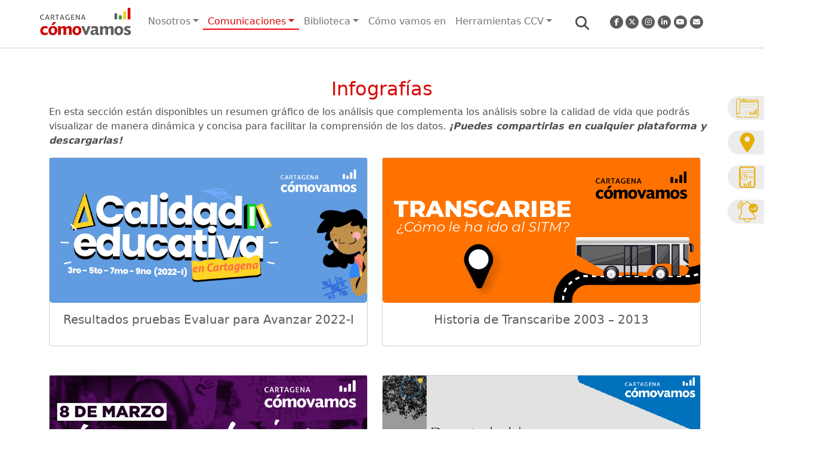

--- FILE ---
content_type: text/html; charset=UTF-8
request_url: https://cartagenacomovamos.org/comunicaciones/infografias/page/15/
body_size: 17752
content:

    <!-- page-infografias.php --->
    <!doctype html>
<html lang="en">

<head>
    <meta charset="utf-8">
    <!-- <meta name="viewport" content="width=device-width, initial-scale=1"> -->
    <meta name="viewport" content="width=device-width, initial-scale=1, maximum-scale=5, user-scalable=0"  />
    <title>Cartagena Cómo Vamos</title>
    <meta name="autor" content="Isaias J Balmaceda Prins" >
    <!-- Compatibiliad con IE y Chrome-->
    <meta http-equiv="X-UA-Compatible" content="IE=edge">
    <meta name="author" content="Isaias J Balmaceda Prins" >
    <meta name="robots" content="index, follow" />
            <!---->
	<!-- 		-->
	<link rel="canonical" href="https://cartagenacomovamos.org/comunicaciones/infografias/page/15/" />
	
    <!-- Indica a los buscadores el seguimiento de robots.txt
    <meta name="robots" content="INDEX,FOLLOW" >-->

    <meta name='robots' content='index, follow, max-image-preview:large, max-snippet:-1, max-video-preview:-1' />
	<style>img:is([sizes="auto" i], [sizes^="auto," i]) { contain-intrinsic-size: 3000px 1500px }</style>
	
	<!-- This site is optimized with the Yoast SEO plugin v25.8 - https://yoast.com/wordpress/plugins/seo/ -->
	<title>Infografías - Cartagena Cómo Vamos</title>
	<meta name="description" content="Resumen gráfico de los análisis sobre la calidad de vida de Cartagena, que pueden visualizarse de manera dinámica y concisa." />
	<link rel="canonical" href="https://cartagenacomovamos.org/comunicaciones/infografias/" />
	<meta property="og:locale" content="es_ES" />
	<meta property="og:type" content="article" />
	<meta property="og:title" content="Infografías - Cartagena Cómo Vamos" />
	<meta property="og:description" content="Resumen gráfico de los análisis sobre la calidad de vida de Cartagena, que pueden visualizarse de manera dinámica y concisa." />
	<meta property="og:url" content="https://cartagenacomovamos.org/comunicaciones/infografias/" />
	<meta property="og:site_name" content="Cartagena Cómo Vamos" />
	<meta property="article:publisher" content="https://www.facebook.com/cgenacomovamos/" />
	<meta property="article:modified_time" content="2023-06-09T17:05:30+00:00" />
	<meta property="og:image" content="https://cartagenacomovamos.org/wp-content/uploads/2023/05/cartagena_como_vamos_og.png" />
	<meta property="og:image:width" content="829" />
	<meta property="og:image:height" content="528" />
	<meta property="og:image:type" content="image/png" />
	<meta name="twitter:card" content="summary_large_image" />
	<meta name="twitter:site" content="@CgenaComoVamos" />
	<meta name="twitter:label1" content="Tiempo de lectura" />
	<meta name="twitter:data1" content="1 minuto" />
	<script type="application/ld+json" class="yoast-schema-graph">{"@context":"https://schema.org","@graph":[{"@type":"WebPage","@id":"https://cartagenacomovamos.org/comunicaciones/infografias/","url":"https://cartagenacomovamos.org/comunicaciones/infografias/","name":"Infografías - Cartagena Cómo Vamos","isPartOf":{"@id":"https://cartagenacomovamos.org/#website"},"datePublished":"2023-03-24T14:41:01+00:00","dateModified":"2023-06-09T17:05:30+00:00","description":"Resumen gráfico de los análisis sobre la calidad de vida de Cartagena, que pueden visualizarse de manera dinámica y concisa.","breadcrumb":{"@id":"https://cartagenacomovamos.org/comunicaciones/infografias/#breadcrumb"},"inLanguage":"es","potentialAction":[{"@type":"ReadAction","target":["https://cartagenacomovamos.org/comunicaciones/infografias/"]}]},{"@type":"BreadcrumbList","@id":"https://cartagenacomovamos.org/comunicaciones/infografias/#breadcrumb","itemListElement":[{"@type":"ListItem","position":1,"name":"Portada","item":"https://cartagenacomovamos.org/"},{"@type":"ListItem","position":2,"name":"Comunicaciones"}]},{"@type":"WebSite","@id":"https://cartagenacomovamos.org/#website","url":"https://cartagenacomovamos.org/","name":"Cartagena Cómo Vamos","description":"Somos un programa privado que desde 2005 realiza seguimiento y monitoreo a los cambios de la calidad de vida de los cartageneros a partir de indicadores objetivos y de percepción, visibilizando información pertinente y confiable para la toma de decisiones en el sector público y privado de cara al bienestar de la ciudadanía.","publisher":{"@id":"https://cartagenacomovamos.org/#organization"},"alternateName":"CCV","potentialAction":[{"@type":"SearchAction","target":{"@type":"EntryPoint","urlTemplate":"https://cartagenacomovamos.org/?s={search_term_string}"},"query-input":{"@type":"PropertyValueSpecification","valueRequired":true,"valueName":"search_term_string"}}],"inLanguage":"es"},{"@type":"Organization","@id":"https://cartagenacomovamos.org/#organization","name":"Cartagena Cómo Vamos","alternateName":"CCV","url":"https://cartagenacomovamos.org/","logo":{"@type":"ImageObject","inLanguage":"es","@id":"https://cartagenacomovamos.org/#/schema/logo/image/","url":"https://cartagenacomovamos.org/wp-content/uploads/2023/05/cartagena_como_vamos_og.png","contentUrl":"https://cartagenacomovamos.org/wp-content/uploads/2023/05/cartagena_como_vamos_og.png","width":829,"height":528,"caption":"Cartagena Cómo Vamos"},"image":{"@id":"https://cartagenacomovamos.org/#/schema/logo/image/"},"sameAs":["https://www.facebook.com/cgenacomovamos/","https://x.com/CgenaComoVamos","https://www.instagram.com/cgenacomovamos/","https://www.youtube.com/@cartagenacomovamos1088","https://www.linkedin.com/company/cgenacomovamos/"]}]}</script>
	<!-- / Yoast SEO plugin. -->


<link rel='dns-prefetch' href='//code.jquery.com' />
<link rel='dns-prefetch' href='//cdn.jsdelivr.net' />
<link rel='dns-prefetch' href='//www.googletagmanager.com' />
<link rel='dns-prefetch' href='//cdnjs.cloudflare.com' />
<script type="text/javascript">
/* <![CDATA[ */
window._wpemojiSettings = {"baseUrl":"https:\/\/s.w.org\/images\/core\/emoji\/16.0.1\/72x72\/","ext":".png","svgUrl":"https:\/\/s.w.org\/images\/core\/emoji\/16.0.1\/svg\/","svgExt":".svg","source":{"concatemoji":"https:\/\/cartagenacomovamos.org\/wp-includes\/js\/wp-emoji-release.min.js?ver=6.8.2"}};
/*! This file is auto-generated */
!function(s,n){var o,i,e;function c(e){try{var t={supportTests:e,timestamp:(new Date).valueOf()};sessionStorage.setItem(o,JSON.stringify(t))}catch(e){}}function p(e,t,n){e.clearRect(0,0,e.canvas.width,e.canvas.height),e.fillText(t,0,0);var t=new Uint32Array(e.getImageData(0,0,e.canvas.width,e.canvas.height).data),a=(e.clearRect(0,0,e.canvas.width,e.canvas.height),e.fillText(n,0,0),new Uint32Array(e.getImageData(0,0,e.canvas.width,e.canvas.height).data));return t.every(function(e,t){return e===a[t]})}function u(e,t){e.clearRect(0,0,e.canvas.width,e.canvas.height),e.fillText(t,0,0);for(var n=e.getImageData(16,16,1,1),a=0;a<n.data.length;a++)if(0!==n.data[a])return!1;return!0}function f(e,t,n,a){switch(t){case"flag":return n(e,"\ud83c\udff3\ufe0f\u200d\u26a7\ufe0f","\ud83c\udff3\ufe0f\u200b\u26a7\ufe0f")?!1:!n(e,"\ud83c\udde8\ud83c\uddf6","\ud83c\udde8\u200b\ud83c\uddf6")&&!n(e,"\ud83c\udff4\udb40\udc67\udb40\udc62\udb40\udc65\udb40\udc6e\udb40\udc67\udb40\udc7f","\ud83c\udff4\u200b\udb40\udc67\u200b\udb40\udc62\u200b\udb40\udc65\u200b\udb40\udc6e\u200b\udb40\udc67\u200b\udb40\udc7f");case"emoji":return!a(e,"\ud83e\udedf")}return!1}function g(e,t,n,a){var r="undefined"!=typeof WorkerGlobalScope&&self instanceof WorkerGlobalScope?new OffscreenCanvas(300,150):s.createElement("canvas"),o=r.getContext("2d",{willReadFrequently:!0}),i=(o.textBaseline="top",o.font="600 32px Arial",{});return e.forEach(function(e){i[e]=t(o,e,n,a)}),i}function t(e){var t=s.createElement("script");t.src=e,t.defer=!0,s.head.appendChild(t)}"undefined"!=typeof Promise&&(o="wpEmojiSettingsSupports",i=["flag","emoji"],n.supports={everything:!0,everythingExceptFlag:!0},e=new Promise(function(e){s.addEventListener("DOMContentLoaded",e,{once:!0})}),new Promise(function(t){var n=function(){try{var e=JSON.parse(sessionStorage.getItem(o));if("object"==typeof e&&"number"==typeof e.timestamp&&(new Date).valueOf()<e.timestamp+604800&&"object"==typeof e.supportTests)return e.supportTests}catch(e){}return null}();if(!n){if("undefined"!=typeof Worker&&"undefined"!=typeof OffscreenCanvas&&"undefined"!=typeof URL&&URL.createObjectURL&&"undefined"!=typeof Blob)try{var e="postMessage("+g.toString()+"("+[JSON.stringify(i),f.toString(),p.toString(),u.toString()].join(",")+"));",a=new Blob([e],{type:"text/javascript"}),r=new Worker(URL.createObjectURL(a),{name:"wpTestEmojiSupports"});return void(r.onmessage=function(e){c(n=e.data),r.terminate(),t(n)})}catch(e){}c(n=g(i,f,p,u))}t(n)}).then(function(e){for(var t in e)n.supports[t]=e[t],n.supports.everything=n.supports.everything&&n.supports[t],"flag"!==t&&(n.supports.everythingExceptFlag=n.supports.everythingExceptFlag&&n.supports[t]);n.supports.everythingExceptFlag=n.supports.everythingExceptFlag&&!n.supports.flag,n.DOMReady=!1,n.readyCallback=function(){n.DOMReady=!0}}).then(function(){return e}).then(function(){var e;n.supports.everything||(n.readyCallback(),(e=n.source||{}).concatemoji?t(e.concatemoji):e.wpemoji&&e.twemoji&&(t(e.twemoji),t(e.wpemoji)))}))}((window,document),window._wpemojiSettings);
/* ]]> */
</script>

<style id='wp-emoji-styles-inline-css' type='text/css'>

	img.wp-smiley, img.emoji {
		display: inline !important;
		border: none !important;
		box-shadow: none !important;
		height: 1em !important;
		width: 1em !important;
		margin: 0 0.07em !important;
		vertical-align: -0.1em !important;
		background: none !important;
		padding: 0 !important;
	}
</style>
<link rel='stylesheet' id='wp-block-library-css' href='https://cartagenacomovamos.org/wp-includes/css/dist/block-library/style.min.css?ver=6.8.2' type='text/css' media='all' />
<style id='classic-theme-styles-inline-css' type='text/css'>
/*! This file is auto-generated */
.wp-block-button__link{color:#fff;background-color:#32373c;border-radius:9999px;box-shadow:none;text-decoration:none;padding:calc(.667em + 2px) calc(1.333em + 2px);font-size:1.125em}.wp-block-file__button{background:#32373c;color:#fff;text-decoration:none}
</style>
<style id='global-styles-inline-css' type='text/css'>
:root{--wp--preset--aspect-ratio--square: 1;--wp--preset--aspect-ratio--4-3: 4/3;--wp--preset--aspect-ratio--3-4: 3/4;--wp--preset--aspect-ratio--3-2: 3/2;--wp--preset--aspect-ratio--2-3: 2/3;--wp--preset--aspect-ratio--16-9: 16/9;--wp--preset--aspect-ratio--9-16: 9/16;--wp--preset--color--black: #000000;--wp--preset--color--cyan-bluish-gray: #abb8c3;--wp--preset--color--white: #ffffff;--wp--preset--color--pale-pink: #f78da7;--wp--preset--color--vivid-red: #cf2e2e;--wp--preset--color--luminous-vivid-orange: #ff6900;--wp--preset--color--luminous-vivid-amber: #fcb900;--wp--preset--color--light-green-cyan: #7bdcb5;--wp--preset--color--vivid-green-cyan: #00d084;--wp--preset--color--pale-cyan-blue: #8ed1fc;--wp--preset--color--vivid-cyan-blue: #0693e3;--wp--preset--color--vivid-purple: #9b51e0;--wp--preset--gradient--vivid-cyan-blue-to-vivid-purple: linear-gradient(135deg,rgba(6,147,227,1) 0%,rgb(155,81,224) 100%);--wp--preset--gradient--light-green-cyan-to-vivid-green-cyan: linear-gradient(135deg,rgb(122,220,180) 0%,rgb(0,208,130) 100%);--wp--preset--gradient--luminous-vivid-amber-to-luminous-vivid-orange: linear-gradient(135deg,rgba(252,185,0,1) 0%,rgba(255,105,0,1) 100%);--wp--preset--gradient--luminous-vivid-orange-to-vivid-red: linear-gradient(135deg,rgba(255,105,0,1) 0%,rgb(207,46,46) 100%);--wp--preset--gradient--very-light-gray-to-cyan-bluish-gray: linear-gradient(135deg,rgb(238,238,238) 0%,rgb(169,184,195) 100%);--wp--preset--gradient--cool-to-warm-spectrum: linear-gradient(135deg,rgb(74,234,220) 0%,rgb(151,120,209) 20%,rgb(207,42,186) 40%,rgb(238,44,130) 60%,rgb(251,105,98) 80%,rgb(254,248,76) 100%);--wp--preset--gradient--blush-light-purple: linear-gradient(135deg,rgb(255,206,236) 0%,rgb(152,150,240) 100%);--wp--preset--gradient--blush-bordeaux: linear-gradient(135deg,rgb(254,205,165) 0%,rgb(254,45,45) 50%,rgb(107,0,62) 100%);--wp--preset--gradient--luminous-dusk: linear-gradient(135deg,rgb(255,203,112) 0%,rgb(199,81,192) 50%,rgb(65,88,208) 100%);--wp--preset--gradient--pale-ocean: linear-gradient(135deg,rgb(255,245,203) 0%,rgb(182,227,212) 50%,rgb(51,167,181) 100%);--wp--preset--gradient--electric-grass: linear-gradient(135deg,rgb(202,248,128) 0%,rgb(113,206,126) 100%);--wp--preset--gradient--midnight: linear-gradient(135deg,rgb(2,3,129) 0%,rgb(40,116,252) 100%);--wp--preset--font-size--small: 13px;--wp--preset--font-size--medium: 20px;--wp--preset--font-size--large: 36px;--wp--preset--font-size--x-large: 42px;--wp--preset--spacing--20: 0.44rem;--wp--preset--spacing--30: 0.67rem;--wp--preset--spacing--40: 1rem;--wp--preset--spacing--50: 1.5rem;--wp--preset--spacing--60: 2.25rem;--wp--preset--spacing--70: 3.38rem;--wp--preset--spacing--80: 5.06rem;--wp--preset--shadow--natural: 6px 6px 9px rgba(0, 0, 0, 0.2);--wp--preset--shadow--deep: 12px 12px 50px rgba(0, 0, 0, 0.4);--wp--preset--shadow--sharp: 6px 6px 0px rgba(0, 0, 0, 0.2);--wp--preset--shadow--outlined: 6px 6px 0px -3px rgba(255, 255, 255, 1), 6px 6px rgba(0, 0, 0, 1);--wp--preset--shadow--crisp: 6px 6px 0px rgba(0, 0, 0, 1);}:where(.is-layout-flex){gap: 0.5em;}:where(.is-layout-grid){gap: 0.5em;}body .is-layout-flex{display: flex;}.is-layout-flex{flex-wrap: wrap;align-items: center;}.is-layout-flex > :is(*, div){margin: 0;}body .is-layout-grid{display: grid;}.is-layout-grid > :is(*, div){margin: 0;}:where(.wp-block-columns.is-layout-flex){gap: 2em;}:where(.wp-block-columns.is-layout-grid){gap: 2em;}:where(.wp-block-post-template.is-layout-flex){gap: 1.25em;}:where(.wp-block-post-template.is-layout-grid){gap: 1.25em;}.has-black-color{color: var(--wp--preset--color--black) !important;}.has-cyan-bluish-gray-color{color: var(--wp--preset--color--cyan-bluish-gray) !important;}.has-white-color{color: var(--wp--preset--color--white) !important;}.has-pale-pink-color{color: var(--wp--preset--color--pale-pink) !important;}.has-vivid-red-color{color: var(--wp--preset--color--vivid-red) !important;}.has-luminous-vivid-orange-color{color: var(--wp--preset--color--luminous-vivid-orange) !important;}.has-luminous-vivid-amber-color{color: var(--wp--preset--color--luminous-vivid-amber) !important;}.has-light-green-cyan-color{color: var(--wp--preset--color--light-green-cyan) !important;}.has-vivid-green-cyan-color{color: var(--wp--preset--color--vivid-green-cyan) !important;}.has-pale-cyan-blue-color{color: var(--wp--preset--color--pale-cyan-blue) !important;}.has-vivid-cyan-blue-color{color: var(--wp--preset--color--vivid-cyan-blue) !important;}.has-vivid-purple-color{color: var(--wp--preset--color--vivid-purple) !important;}.has-black-background-color{background-color: var(--wp--preset--color--black) !important;}.has-cyan-bluish-gray-background-color{background-color: var(--wp--preset--color--cyan-bluish-gray) !important;}.has-white-background-color{background-color: var(--wp--preset--color--white) !important;}.has-pale-pink-background-color{background-color: var(--wp--preset--color--pale-pink) !important;}.has-vivid-red-background-color{background-color: var(--wp--preset--color--vivid-red) !important;}.has-luminous-vivid-orange-background-color{background-color: var(--wp--preset--color--luminous-vivid-orange) !important;}.has-luminous-vivid-amber-background-color{background-color: var(--wp--preset--color--luminous-vivid-amber) !important;}.has-light-green-cyan-background-color{background-color: var(--wp--preset--color--light-green-cyan) !important;}.has-vivid-green-cyan-background-color{background-color: var(--wp--preset--color--vivid-green-cyan) !important;}.has-pale-cyan-blue-background-color{background-color: var(--wp--preset--color--pale-cyan-blue) !important;}.has-vivid-cyan-blue-background-color{background-color: var(--wp--preset--color--vivid-cyan-blue) !important;}.has-vivid-purple-background-color{background-color: var(--wp--preset--color--vivid-purple) !important;}.has-black-border-color{border-color: var(--wp--preset--color--black) !important;}.has-cyan-bluish-gray-border-color{border-color: var(--wp--preset--color--cyan-bluish-gray) !important;}.has-white-border-color{border-color: var(--wp--preset--color--white) !important;}.has-pale-pink-border-color{border-color: var(--wp--preset--color--pale-pink) !important;}.has-vivid-red-border-color{border-color: var(--wp--preset--color--vivid-red) !important;}.has-luminous-vivid-orange-border-color{border-color: var(--wp--preset--color--luminous-vivid-orange) !important;}.has-luminous-vivid-amber-border-color{border-color: var(--wp--preset--color--luminous-vivid-amber) !important;}.has-light-green-cyan-border-color{border-color: var(--wp--preset--color--light-green-cyan) !important;}.has-vivid-green-cyan-border-color{border-color: var(--wp--preset--color--vivid-green-cyan) !important;}.has-pale-cyan-blue-border-color{border-color: var(--wp--preset--color--pale-cyan-blue) !important;}.has-vivid-cyan-blue-border-color{border-color: var(--wp--preset--color--vivid-cyan-blue) !important;}.has-vivid-purple-border-color{border-color: var(--wp--preset--color--vivid-purple) !important;}.has-vivid-cyan-blue-to-vivid-purple-gradient-background{background: var(--wp--preset--gradient--vivid-cyan-blue-to-vivid-purple) !important;}.has-light-green-cyan-to-vivid-green-cyan-gradient-background{background: var(--wp--preset--gradient--light-green-cyan-to-vivid-green-cyan) !important;}.has-luminous-vivid-amber-to-luminous-vivid-orange-gradient-background{background: var(--wp--preset--gradient--luminous-vivid-amber-to-luminous-vivid-orange) !important;}.has-luminous-vivid-orange-to-vivid-red-gradient-background{background: var(--wp--preset--gradient--luminous-vivid-orange-to-vivid-red) !important;}.has-very-light-gray-to-cyan-bluish-gray-gradient-background{background: var(--wp--preset--gradient--very-light-gray-to-cyan-bluish-gray) !important;}.has-cool-to-warm-spectrum-gradient-background{background: var(--wp--preset--gradient--cool-to-warm-spectrum) !important;}.has-blush-light-purple-gradient-background{background: var(--wp--preset--gradient--blush-light-purple) !important;}.has-blush-bordeaux-gradient-background{background: var(--wp--preset--gradient--blush-bordeaux) !important;}.has-luminous-dusk-gradient-background{background: var(--wp--preset--gradient--luminous-dusk) !important;}.has-pale-ocean-gradient-background{background: var(--wp--preset--gradient--pale-ocean) !important;}.has-electric-grass-gradient-background{background: var(--wp--preset--gradient--electric-grass) !important;}.has-midnight-gradient-background{background: var(--wp--preset--gradient--midnight) !important;}.has-small-font-size{font-size: var(--wp--preset--font-size--small) !important;}.has-medium-font-size{font-size: var(--wp--preset--font-size--medium) !important;}.has-large-font-size{font-size: var(--wp--preset--font-size--large) !important;}.has-x-large-font-size{font-size: var(--wp--preset--font-size--x-large) !important;}
:where(.wp-block-post-template.is-layout-flex){gap: 1.25em;}:where(.wp-block-post-template.is-layout-grid){gap: 1.25em;}
:where(.wp-block-columns.is-layout-flex){gap: 2em;}:where(.wp-block-columns.is-layout-grid){gap: 2em;}
:root :where(.wp-block-pullquote){font-size: 1.5em;line-height: 1.6;}
</style>
<link rel='stylesheet' id='ccv_bootstrap-css' href='https://cdn.jsdelivr.net/npm/bootstrap@5.2.3/dist/css/bootstrap.min.css?ver=1.0.0' type='text/css' media='all' />
<link rel='stylesheet' id='ccv_style-css' href='https://cartagenacomovamos.org/wp-content/themes/ccv/css/ccv.css?ver=1.0.0' type='text/css' media='all' />
<link rel='stylesheet' id='ccv_movil_style-css' href='https://cartagenacomovamos.org/wp-content/themes/ccv/css/ccv-movil.css?ver=1.0.0' type='text/css' media='all' />
<link rel='stylesheet' id='botones_flotante-css' href='https://cartagenacomovamos.org/wp-content/themes/ccv/css/botones_flotantes.css?ver=1.0.0' type='text/css' media='all' />
<link rel='stylesheet' id='ccv_fontawesome-css' href='https://cdnjs.cloudflare.com/ajax/libs/font-awesome/6.5.2/css/all.min.css?ver=1.1.1' type='text/css' media='all' />
<link rel='stylesheet' id='owl-carousel-css' href='https://cartagenacomovamos.org/wp-content/themes/ccv/assets/owlcarousel/owl.carousel.min.css?ver=673' type='text/css' media='all' />
<link rel='stylesheet' id='owl-carousel-theme-css' href='https://cartagenacomovamos.org/wp-content/themes/ccv/assets/owlcarousel/owl.theme.default.min.css?ver=920' type='text/css' media='all' />
<link rel='stylesheet' id='flick-css' href='https://cartagenacomovamos.org/wp-content/plugins/mailchimp/assets/css/flick/flick.css?ver=2.0.0' type='text/css' media='all' />
<link rel='stylesheet' id='mailchimp_sf_main_css-css' href='https://cartagenacomovamos.org/wp-content/plugins/mailchimp/assets/css/frontend.css?ver=2.0.0' type='text/css' media='all' />
<script type="text/javascript" src="https://cartagenacomovamos.org/wp-includes/js/jquery/jquery.min.js?ver=3.7.1" id="jquery-core-js"></script>
<script type="text/javascript" src="https://cartagenacomovamos.org/wp-includes/js/jquery/jquery-migrate.min.js?ver=3.4.1" id="jquery-migrate-js"></script>

<!-- Fragmento de código de la etiqueta de Google (gtag.js) añadida por Site Kit -->
<!-- Fragmento de código de Google Analytics añadido por Site Kit -->
<script type="text/javascript" src="https://www.googletagmanager.com/gtag/js?id=G-4RBCP8JMGK" id="google_gtagjs-js" async></script>
<script type="text/javascript" id="google_gtagjs-js-after">
/* <![CDATA[ */
window.dataLayer = window.dataLayer || [];function gtag(){dataLayer.push(arguments);}
gtag("set","linker",{"domains":["cartagenacomovamos.org"]});
gtag("js", new Date());
gtag("set", "developer_id.dZTNiMT", true);
gtag("config", "G-4RBCP8JMGK");
/* ]]> */
</script>
<link rel="https://api.w.org/" href="https://cartagenacomovamos.org/wp-json/" /><link rel="alternate" title="JSON" type="application/json" href="https://cartagenacomovamos.org/wp-json/wp/v2/pages/12015" /><link rel="EditURI" type="application/rsd+xml" title="RSD" href="https://cartagenacomovamos.org/xmlrpc.php?rsd" />
<meta name="generator" content="WordPress 6.8.2" />
<link rel='shortlink' href='https://cartagenacomovamos.org/?p=12015' />
<link rel="alternate" title="oEmbed (JSON)" type="application/json+oembed" href="https://cartagenacomovamos.org/wp-json/oembed/1.0/embed?url=https%3A%2F%2Fcartagenacomovamos.org%2Fcomunicaciones%2Finfografias%2F" />
<link rel="alternate" title="oEmbed (XML)" type="text/xml+oembed" href="https://cartagenacomovamos.org/wp-json/oembed/1.0/embed?url=https%3A%2F%2Fcartagenacomovamos.org%2Fcomunicaciones%2Finfografias%2F&#038;format=xml" />
<meta name="generator" content="Site Kit by Google 1.160.1" /><meta name="google-site-verification" content="jMGG09OkAInrS-U-gjooSSCBx0NUPDAwag4KkuC09wQ"><link rel="icon" href="https://cartagenacomovamos.org/wp-content/uploads/2018/10/cropped-Logo-ccv-1-1-32x32.png" sizes="32x32" />
<link rel="icon" href="https://cartagenacomovamos.org/wp-content/uploads/2018/10/cropped-Logo-ccv-1-1-192x192.png" sizes="192x192" />
<link rel="apple-touch-icon" href="https://cartagenacomovamos.org/wp-content/uploads/2018/10/cropped-Logo-ccv-1-1-180x180.png" />
<meta name="msapplication-TileImage" content="https://cartagenacomovamos.org/wp-content/uploads/2018/10/cropped-Logo-ccv-1-1-270x270.png" />
    
        <!-- Google tag (gtag.js) -->
        <script async src="https://www.googletagmanager.com/gtag/js?id=UA-159575708-1"></script>
        <script>
          window.dataLayer = window.dataLayer || [];
          function gtag(){dataLayer.push(arguments);}
          gtag('js', new Date());
        
          gtag('config', 'UA-159575708-1');
        </script>


    <!-- Recapcha Google -->
    <script src='https://www.google.com/recaptcha/api.js'></script>

    <!-- <script type="text/javascript">
      var onloadCallback = function() {
        grecaptcha.render('g-recaptcha', {
          'sitekey' : '6LfbCA8kAAAAAPH7ecjR5VLSMciVx_0hMCyRc2v2',
          'size': 'normal'
        });
      };
    </script> -->



</head>

<body class="paged wp-singular page-template page-template-page-infografias page-template-page-infografias-php page page-id-12015 page-child parent-pageid-10898 wp-custom-logo paged-15 page-paged-15 wp-theme-ccv ccv-other"   >

<div class="row sticky">
    <div class="container container-barra-navegacion " >
        <div class=" d-flex justify-content-center">
        
<div class=" d-flex justify-content-end  d-none " id="contenedor-redes-sociales-desktop">
        <div class="row">
        <div class="col-2-iconRedesNav col "><a  target="_blank" href="https://www.facebook.com/cgenacomovamos/"><i class=" icon-redes-sociales-nav fab  fa-facebook-f"></i></a></div>
        <div class="col-2-iconRedesNav col "><a  target="_blank" href="https://twitter.com/CgenaComoVamos"><i class=" icon-redes-sociales-nav fa-brands fa-x-twitter"></i></a></div>
        <div class="col-2-iconRedesNav col "><a  target="_blank" href="https://www.instagram.com/cgenacomovamos/"><i class=" icon-redes-sociales-nav fab  fa-instagram"></i></a></div>
        <div class="col-2-iconRedesNav col "><a  target="_blank" href="https://www.linkedin.com/company/cgenacomovamos/?viewAsMember=true"><i class=" icon-redes-sociales-nav fab  fa-linkedin-in"></i></a></div>
        <div class="col-2-iconRedesNav col "><a  target="_blank" href="https://www.youtube.com/@cartagenacomovamos1088"><i class=" icon-redes-sociales-nav fab  fa-youtube"></i></a></div>
        <div class="col-2-iconRedesNav col "><a  target="_blank" href="mailto:comunicaciones@cartagenacomovamos.org"><i class=" icon-redes-sociales-nav fas  fa-envelope"></i></a></div>
        </div>
  </div>


<nav id="navbarSupportedContent" class="navbar navbar-expand-lg bg-white">  <div class="container-fluid">
<a class="navbar-brand" href="/"><img class="logo_ccv_header" src="https://cartagenacomovamos.org/wp-content/uploads/2022/12/cropped-Logo-Cartagena-Cómo-Vamos-15-años.png"></a>
<span class="buscar-movil"> <i class="fa fa-search"></i></span>
<button onclick="clickBtnMenu(this)" class="navbar-toggler" type="button" data-bs-toggle="collapse" data-bs-target="#navbarNavDropdown" aria-controls="navbarNavDropdown" aria-expanded="false" aria-label="Toggle navigation">
  <span class="navbar-toggler-icon"></span>
</button>
<div class="collapse navbar-collapse" id="navbarNavDropdown">
<ul id="menu-menu-de-navegacion" class="navbar-nav " ><li data-content="Nosotros"  id="nav-menu-item-12624" class="nav-item  menu-item-even menu-item-depth-0 menu-item menu-item-type-post_type menu-item-object-page menu-item-has-children"><li data-content="Nosotros"  id="nav-menu-item-12624" class="nav-item  menu-item-even menu-item-depth-0 menu-item menu-item-type-post_type menu-item-object-page menu-item-has-children"><li data-content="Nosotros"  id="nav-menu-item-12624" class="nav-item  menu-item-even menu-item-depth-0 menu-item menu-item-type-post_type menu-item-object-page menu-item-has-children"><li data-content="Nosotros"  id="nav-menu-item-12624" class="nav-item  menu-item-even menu-item-depth-0 menu-item menu-item-type-post_type menu-item-object-page menu-item-has-children"><li data-content="Nosotros"  id="nav-menu-item-12624" class="nav-item dropdown-i  " onmouseover="deplegarMenuNav(this)"><a href="https://cartagenacomovamos.org/nosotros/" class="menu-link nav-link   dropdown-toggle"  href="#" role="button" data-bs-toggle="dropdown" aria-expanded="false" class="menu-link nav-link zzz main-menu-link">Nosotros</a>
<ul class=" dropdown-menu-i  menu-odd  menu-depth-1">
	<li data-content="¿Quiénes somos?"  id="nav-menu-item-747" class="sub-menu-item  menu-item-odd menu-item-depth-1 menu-item menu-item-type-post_type menu-item-object-page">	<li data-content="¿Quiénes somos?"  id="nav-menu-item-747" class="sub-menu-item  menu-item-odd menu-item-depth-1 menu-item menu-item-type-post_type menu-item-object-page">	<li data-content="¿Quiénes somos?"  id="nav-menu-item-747" class="sub-menu-item  menu-item-odd menu-item-depth-1 menu-item menu-item-type-post_type menu-item-object-page">	<li data-content="¿Quiénes somos?"  id="nav-menu-item-747" class="sub-menu-item  menu-item-odd menu-item-depth-1 menu-item menu-item-type-post_type menu-item-object-page"><a href="https://cartagenacomovamos.org/nosotros/quienes-somos/" class="menu-link nav-link zzz sub-menu-link dropdown-item">¿Quiénes somos?</a></li>
	<li data-content="Equipo CCV"  id="nav-menu-item-746" class="sub-menu-item  menu-item-odd menu-item-depth-1 menu-item menu-item-type-post_type menu-item-object-page">	<li data-content="Equipo CCV"  id="nav-menu-item-746" class="sub-menu-item  menu-item-odd menu-item-depth-1 menu-item menu-item-type-post_type menu-item-object-page">	<li data-content="Equipo CCV"  id="nav-menu-item-746" class="sub-menu-item  menu-item-odd menu-item-depth-1 menu-item menu-item-type-post_type menu-item-object-page">	<li data-content="Equipo CCV"  id="nav-menu-item-746" class="sub-menu-item  menu-item-odd menu-item-depth-1 menu-item menu-item-type-post_type menu-item-object-page"><a href="https://cartagenacomovamos.org/nosotros/equipo-ccv/" class="menu-link nav-link zzz sub-menu-link dropdown-item">Equipo CCV</a></li>
	<li data-content="Nuestros socios y aliados"  id="nav-menu-item-748" class="sub-menu-item  menu-item-odd menu-item-depth-1 menu-item menu-item-type-post_type menu-item-object-page">	<li data-content="Nuestros socios y aliados"  id="nav-menu-item-748" class="sub-menu-item  menu-item-odd menu-item-depth-1 menu-item menu-item-type-post_type menu-item-object-page">	<li data-content="Nuestros socios y aliados"  id="nav-menu-item-748" class="sub-menu-item  menu-item-odd menu-item-depth-1 menu-item menu-item-type-post_type menu-item-object-page">	<li data-content="Nuestros socios y aliados"  id="nav-menu-item-748" class="sub-menu-item  menu-item-odd menu-item-depth-1 menu-item menu-item-type-post_type menu-item-object-page"><a href="https://cartagenacomovamos.org/nosotros/nuestros-socios-y-aliados/" class="menu-link nav-link zzz sub-menu-link dropdown-item">Nuestros socios y aliados</a></li>
	<li data-content="Red Cómo Vamos - RCCV"  id="nav-menu-item-749" class="sub-menu-item  menu-item-odd menu-item-depth-1 menu-item menu-item-type-post_type menu-item-object-page">	<li data-content="Red Cómo Vamos - RCCV"  id="nav-menu-item-749" class="sub-menu-item  menu-item-odd menu-item-depth-1 menu-item menu-item-type-post_type menu-item-object-page">	<li data-content="Red Cómo Vamos - RCCV"  id="nav-menu-item-749" class="sub-menu-item  menu-item-odd menu-item-depth-1 menu-item menu-item-type-post_type menu-item-object-page">	<li data-content="Red Cómo Vamos - RCCV"  id="nav-menu-item-749" class="sub-menu-item  menu-item-odd menu-item-depth-1 menu-item menu-item-type-post_type menu-item-object-page"><a href="https://cartagenacomovamos.org/nosotros/red-de-ciudades-como-vamos-rccv/" class="menu-link nav-link zzz sub-menu-link dropdown-item">Red Cómo Vamos &#8211; RCCV</a></li>
</ul>
</li>
<li data-content="Comunicaciones"  id="nav-menu-item-10900" class="nav-item  menu-item-even menu-item-depth-0 menu-item menu-item-type-post_type menu-item-object-page current-page-ancestor current-menu-ancestor current-menu-parent current-page-parent current_page_parent current_page_ancestor menu-item-has-children"><li data-content="Comunicaciones"  id="nav-menu-item-10900" class="nav-item  menu-item-even menu-item-depth-0 menu-item menu-item-type-post_type menu-item-object-page current-page-ancestor current-menu-ancestor current-menu-parent current-page-parent current_page_parent current_page_ancestor menu-item-has-children"><li data-content="Comunicaciones"  id="nav-menu-item-10900" class="nav-item  menu-item-even menu-item-depth-0 menu-item menu-item-type-post_type menu-item-object-page current-page-ancestor current-menu-ancestor current-menu-parent current-page-parent current_page_parent current_page_ancestor menu-item-has-children"><li data-content="Comunicaciones"  id="nav-menu-item-10900" class="nav-item  menu-item-even menu-item-depth-0 menu-item menu-item-type-post_type menu-item-object-page current-page-ancestor current-menu-ancestor current-menu-parent current-page-parent current_page_parent current_page_ancestor menu-item-has-children"><li data-content="Comunicaciones"  id="nav-menu-item-10900" class="nav-item  menu-item-even menu-item-depth-0 menu-item menu-item-type-post_type menu-item-object-page current-page-ancestor current-menu-ancestor current-menu-parent current-page-parent current_page_parent current_page_ancestor menu-item-has-children"><li data-content="Comunicaciones"  id="nav-menu-item-10900" class="nav-item  menu-item-even menu-item-depth-0 menu-item menu-item-type-post_type menu-item-object-page current-page-ancestor current-menu-ancestor current-menu-parent current-page-parent current_page_parent current_page_ancestor menu-item-has-children"><li data-content="Comunicaciones"  id="nav-menu-item-10900" class="nav-item  menu-item-even menu-item-depth-0 menu-item menu-item-type-post_type menu-item-object-page current-page-ancestor current-menu-ancestor current-menu-parent current-page-parent current_page_parent current_page_ancestor menu-item-has-children"><li data-content="Comunicaciones"  id="nav-menu-item-10900" class="nav-item  menu-item-even menu-item-depth-0 menu-item menu-item-type-post_type menu-item-object-page current-page-ancestor current-menu-ancestor current-menu-parent current-page-parent current_page_parent current_page_ancestor menu-item-has-children"><li data-content="Comunicaciones"  id="nav-menu-item-10900" class="nav-item  menu-item-even menu-item-depth-0 menu-item menu-item-type-post_type menu-item-object-page current-page-ancestor current-menu-ancestor current-menu-parent current-page-parent current_page_parent current_page_ancestor menu-item-has-children"><li data-content="Comunicaciones"  id="nav-menu-item-10900" class="nav-item  menu-item-even menu-item-depth-0 menu-item menu-item-type-post_type menu-item-object-page current-page-ancestor current-menu-ancestor current-menu-parent current-page-parent current_page_parent current_page_ancestor menu-item-has-children"><li data-content="Comunicaciones"  id="nav-menu-item-10900" class="nav-item dropdown-i  " onmouseover="deplegarMenuNav(this)"><a href="https://cartagenacomovamos.org/comunicaciones/" class="menu-link nav-link   dropdown-toggle"  href="#" role="button" data-bs-toggle="dropdown" aria-expanded="false" class="menu-link nav-link zzz main-menu-link">Comunicaciones</a>
<ul class=" dropdown-menu-i  menu-odd  menu-depth-1">
	<li data-content="Publicaciones"  id="nav-menu-item-11326" class="sub-menu-item  menu-item-odd menu-item-depth-1 menu-item menu-item-type-post_type menu-item-object-page">	<li data-content="Publicaciones"  id="nav-menu-item-11326" class="sub-menu-item  menu-item-odd menu-item-depth-1 menu-item menu-item-type-post_type menu-item-object-page">	<li data-content="Publicaciones"  id="nav-menu-item-11326" class="sub-menu-item  menu-item-odd menu-item-depth-1 menu-item menu-item-type-post_type menu-item-object-page">	<li data-content="Publicaciones"  id="nav-menu-item-11326" class="sub-menu-item  menu-item-odd menu-item-depth-1 menu-item menu-item-type-post_type menu-item-object-page"><a href="https://cartagenacomovamos.org/comunicaciones/analisis/" class="menu-link nav-link zzz sub-menu-link dropdown-item">Publicaciones</a></li>
	<li data-content="Infografías"  id="nav-menu-item-12018" class="sub-menu-item  menu-item-odd menu-item-depth-1 menu-item menu-item-type-post_type menu-item-object-page current-menu-item page_item page-item-12015 current_page_item">	<li data-content="Infografías"  id="nav-menu-item-12018" class="sub-menu-item  menu-item-odd menu-item-depth-1 menu-item menu-item-type-post_type menu-item-object-page current-menu-item page_item page-item-12015 current_page_item">	<li data-content="Infografías"  id="nav-menu-item-12018" class="sub-menu-item  menu-item-odd menu-item-depth-1 menu-item menu-item-type-post_type menu-item-object-page current-menu-item page_item page-item-12015 current_page_item">	<li data-content="Infografías"  id="nav-menu-item-12018" class="sub-menu-item  menu-item-odd menu-item-depth-1 menu-item menu-item-type-post_type menu-item-object-page current-menu-item page_item page-item-12015 current_page_item">	<li data-content="Infografías"  id="nav-menu-item-12018" class="sub-menu-item  menu-item-odd menu-item-depth-1 menu-item menu-item-type-post_type menu-item-object-page current-menu-item page_item page-item-12015 current_page_item">	<li data-content="Infografías"  id="nav-menu-item-12018" class="sub-menu-item  menu-item-odd menu-item-depth-1 menu-item menu-item-type-post_type menu-item-object-page current-menu-item page_item page-item-12015 current_page_item">	<li data-content="Infografías"  id="nav-menu-item-12018" class="sub-menu-item  menu-item-odd menu-item-depth-1 menu-item menu-item-type-post_type menu-item-object-page current-menu-item page_item page-item-12015 current_page_item">	<li data-content="Infografías"  id="nav-menu-item-12018" class="sub-menu-item  menu-item-odd menu-item-depth-1 menu-item menu-item-type-post_type menu-item-object-page current-menu-item page_item page-item-12015 current_page_item"><a href="https://cartagenacomovamos.org/comunicaciones/infografias/" class="menu-link nav-link zzz sub-menu-link dropdown-item">Infografías</a></li>
	<li data-content="Podcast #CómoVamos"  id="nav-menu-item-1398" class="sub-menu-item  menu-item-odd menu-item-depth-1 menu-item menu-item-type-post_type menu-item-object-page">	<li data-content="Podcast #CómoVamos"  id="nav-menu-item-1398" class="sub-menu-item  menu-item-odd menu-item-depth-1 menu-item menu-item-type-post_type menu-item-object-page">	<li data-content="Podcast #CómoVamos"  id="nav-menu-item-1398" class="sub-menu-item  menu-item-odd menu-item-depth-1 menu-item menu-item-type-post_type menu-item-object-page">	<li data-content="Podcast #CómoVamos"  id="nav-menu-item-1398" class="sub-menu-item  menu-item-odd menu-item-depth-1 menu-item menu-item-type-post_type menu-item-object-page"><a href="https://cartagenacomovamos.org/comunicaciones/podcast-como-vamos/" class="menu-link nav-link zzz sub-menu-link dropdown-item">Podcast #CómoVamos</a></li>
</ul>
</li>
<li data-content="Biblioteca"  id="nav-menu-item-850" class="nav-item  menu-item-even menu-item-depth-0 menu-item menu-item-type-taxonomy menu-item-object-category menu-item-has-children"><li data-content="Biblioteca"  id="nav-menu-item-850" class="nav-item  menu-item-even menu-item-depth-0 menu-item menu-item-type-taxonomy menu-item-object-category menu-item-has-children"><li data-content="Biblioteca"  id="nav-menu-item-850" class="nav-item  menu-item-even menu-item-depth-0 menu-item menu-item-type-taxonomy menu-item-object-category menu-item-has-children"><li data-content="Biblioteca"  id="nav-menu-item-850" class="nav-item  menu-item-even menu-item-depth-0 menu-item menu-item-type-taxonomy menu-item-object-category menu-item-has-children"><li data-content="Biblioteca"  id="nav-menu-item-850" class="nav-item dropdown-i  " onmouseover="deplegarMenuNav(this)"><a href="https://cartagenacomovamos.org/category/publicaciones/" class="menu-link nav-link   dropdown-toggle"  href="#" role="button" data-bs-toggle="dropdown" aria-expanded="false" class="menu-link nav-link zzz main-menu-link">Biblioteca</a>
<ul class=" dropdown-menu-i  menu-odd  menu-depth-1">
	<li data-content="Informe de Calidad de Vida – ICV"  id="nav-menu-item-1054" class="sub-menu-item  menu-item-odd menu-item-depth-1 menu-item menu-item-type-post_type menu-item-object-page">	<li data-content="Informe de Calidad de Vida – ICV"  id="nav-menu-item-1054" class="sub-menu-item  menu-item-odd menu-item-depth-1 menu-item menu-item-type-post_type menu-item-object-page">	<li data-content="Informe de Calidad de Vida – ICV"  id="nav-menu-item-1054" class="sub-menu-item  menu-item-odd menu-item-depth-1 menu-item menu-item-type-post_type menu-item-object-page">	<li data-content="Informe de Calidad de Vida – ICV"  id="nav-menu-item-1054" class="sub-menu-item  menu-item-odd menu-item-depth-1 menu-item menu-item-type-post_type menu-item-object-page"><a href="https://cartagenacomovamos.org/biblioteca/informe-de-calidad-de-vida/" class="menu-link nav-link zzz sub-menu-link dropdown-item">Informe de Calidad de Vida – ICV</a></li>
	<li data-content="Encuesta de Percepción Ciudadana – EPC"  id="nav-menu-item-1396" class="sub-menu-item  menu-item-odd menu-item-depth-1 menu-item menu-item-type-post_type menu-item-object-page">	<li data-content="Encuesta de Percepción Ciudadana – EPC"  id="nav-menu-item-1396" class="sub-menu-item  menu-item-odd menu-item-depth-1 menu-item menu-item-type-post_type menu-item-object-page">	<li data-content="Encuesta de Percepción Ciudadana – EPC"  id="nav-menu-item-1396" class="sub-menu-item  menu-item-odd menu-item-depth-1 menu-item menu-item-type-post_type menu-item-object-page">	<li data-content="Encuesta de Percepción Ciudadana – EPC"  id="nav-menu-item-1396" class="sub-menu-item  menu-item-odd menu-item-depth-1 menu-item menu-item-type-post_type menu-item-object-page"><a href="https://cartagenacomovamos.org/biblioteca/encuesta-de-percepcion-ciudadana/" class="menu-link nav-link zzz sub-menu-link dropdown-item">Encuesta de Percepción Ciudadana – EPC</a></li>
	<li data-content="Informes especiales"  id="nav-menu-item-16393" class="sub-menu-item  menu-item-odd menu-item-depth-1 menu-item menu-item-type-post_type menu-item-object-page">	<li data-content="Informes especiales"  id="nav-menu-item-16393" class="sub-menu-item  menu-item-odd menu-item-depth-1 menu-item menu-item-type-post_type menu-item-object-page">	<li data-content="Informes especiales"  id="nav-menu-item-16393" class="sub-menu-item  menu-item-odd menu-item-depth-1 menu-item menu-item-type-post_type menu-item-object-page">	<li data-content="Informes especiales"  id="nav-menu-item-16393" class="sub-menu-item  menu-item-odd menu-item-depth-1 menu-item menu-item-type-post_type menu-item-object-page"><a href="https://cartagenacomovamos.org/biblioteca/informes-especiales/" class="menu-link nav-link zzz sub-menu-link dropdown-item">Informes especiales</a></li>
</ul>
</li>
<li data-content="Cómo vamos en"  id="nav-menu-item-754" class="nav-item  menu-item-even menu-item-depth-0 menu-item menu-item-type-post_type menu-item-object-page"><li data-content="Cómo vamos en"  id="nav-menu-item-754" class="nav-item  menu-item-even menu-item-depth-0 menu-item menu-item-type-post_type menu-item-object-page"><li data-content="Cómo vamos en"  id="nav-menu-item-754" class="nav-item  menu-item-even menu-item-depth-0 menu-item menu-item-type-post_type menu-item-object-page"><li data-content="Cómo vamos en"  id="nav-menu-item-754" class="nav-item  menu-item-even menu-item-depth-0 menu-item menu-item-type-post_type menu-item-object-page"><a href="https://cartagenacomovamos.org/como-vamos-en/" class="menu-link nav-link zzz main-menu-link">Cómo vamos en</a></li>
<li data-content="Herramientas CCV"  id="nav-menu-item-6963" class="nav-item  menu-item-even menu-item-depth-0 menu-item menu-item-type-taxonomy menu-item-object-category menu-item-has-children"><li data-content="Herramientas CCV"  id="nav-menu-item-6963" class="nav-item  menu-item-even menu-item-depth-0 menu-item menu-item-type-taxonomy menu-item-object-category menu-item-has-children"><li data-content="Herramientas CCV"  id="nav-menu-item-6963" class="nav-item  menu-item-even menu-item-depth-0 menu-item menu-item-type-taxonomy menu-item-object-category menu-item-has-children"><li data-content="Herramientas CCV"  id="nav-menu-item-6963" class="nav-item  menu-item-even menu-item-depth-0 menu-item menu-item-type-taxonomy menu-item-object-category menu-item-has-children"><li data-content="Herramientas CCV"  id="nav-menu-item-6963" class="nav-item dropdown-i  " onmouseover="deplegarMenuNav(this)"><a href="https://cartagenacomovamos.org/category/datos-abiertos/" class="menu-link nav-link   dropdown-toggle"  href="#" role="button" data-bs-toggle="dropdown" aria-expanded="false" class="menu-link nav-link zzz main-menu-link">Herramientas CCV</a>
<ul class=" dropdown-menu-i  menu-odd  menu-depth-1">
	<li data-content="Mapa Interactivo UCG Cómo Vamos"  id="nav-menu-item-11616" class="sub-menu-item  menu-item-odd menu-item-depth-1 menu-item menu-item-type-custom menu-item-object-custom">	<li data-content="Mapa Interactivo UCG Cómo Vamos"  id="nav-menu-item-11616" class="sub-menu-item  menu-item-odd menu-item-depth-1 menu-item menu-item-type-custom menu-item-object-custom">	<li data-content="Mapa Interactivo UCG Cómo Vamos"  id="nav-menu-item-11616" class="sub-menu-item  menu-item-odd menu-item-depth-1 menu-item menu-item-type-custom menu-item-object-custom">	<li data-content="Mapa Interactivo UCG Cómo Vamos"  id="nav-menu-item-11616" class="sub-menu-item  menu-item-odd menu-item-depth-1 menu-item menu-item-type-custom menu-item-object-custom"><a href="/cartagena-como-vamos-creo-el-primer-mapa-interactivo-con-datos-desagregados-para-la-heroica/" class="menu-link nav-link zzz sub-menu-link dropdown-item">Mapa Interactivo UCG Cómo Vamos</a></li>
	<li data-content="Tablero Interactivo CCV"  id="nav-menu-item-12021" class="sub-menu-item  menu-item-odd menu-item-depth-1 menu-item menu-item-type-post_type menu-item-object-page">	<li data-content="Tablero Interactivo CCV"  id="nav-menu-item-12021" class="sub-menu-item  menu-item-odd menu-item-depth-1 menu-item menu-item-type-post_type menu-item-object-page">	<li data-content="Tablero Interactivo CCV"  id="nav-menu-item-12021" class="sub-menu-item  menu-item-odd menu-item-depth-1 menu-item menu-item-type-post_type menu-item-object-page">	<li data-content="Tablero Interactivo CCV"  id="nav-menu-item-12021" class="sub-menu-item  menu-item-odd menu-item-depth-1 menu-item menu-item-type-post_type menu-item-object-page"><a href="https://cartagenacomovamos.org/herramientas-ccv/tablero-interactivo-ccv/" class="menu-link nav-link zzz sub-menu-link dropdown-item">Tablero Interactivo CCV</a></li>
</ul>
</li>
</ul>  <div class="collapse navbar-collapse" id="div-cont-iconoBucar">
<ul class="navbar-nav me-auto  mb-lg-0">
    <li class="nav-item">
        <i class="fa fa-search icono-buscar mt-3" id="icono-buscar-1"></i>
    </li>
    
</ul>

</div>
</div>
</div>
</nav>

</nav>
<script>
//     const dropdowns = document.querySelectorAll('[data-bs-toggle="dropdown"]');

// // iterar sobre cada elemento y agregar el nuevo atributo
// dropdowns.forEach(dropdown => {
//   dropdown.setAttribute('onmouseover', 'deplegarMenuNav(this)');
// });

 
</script>
 
</div>
<style>
         #div-cont-iconoBucar {
        z-index: 101;
    }
    .menu-item-even {
        z-index: 101;
    }
 .dropdown-item:focus, .dropdown-item:hover {
    /* color: var(--bs-dropdown-link-hover-color); */
    background-color: white;
}
.dropdown-i { 
  cursor: pointer;  
  position: relative; 
  text-align: left;
  text-decoration: none;
  z-index: 1;
  transform: perspective(1000px);
 
}

.dropdown-menu-i {
  background-color: #fff;
  list-style-type: none;
  margin:0 0 0 0;
  padding: 0 0 0 0;
  position: absolute;
  left: 0;
  opacity: 0;
  text-align: left !important; 
  top:0.5rem;
  visibility: hidden;
  z-index: -99;
  min-width: 10rem;
  border-color: #c1c1c1 !important;
  width: max-content;
}

.dropdown-menu-i:hover{
  background-color: #fff;
  list-style-type: none;
  margin: 0 0 0 0;
  padding: 0 0 0 0;
  position: absolute;
  left: 0;
  opacity: 0;
  text-align: left !important; 
  top:0rem;
  visibility: hidden;
  z-index: 100;
  min-width: 10rem;
  border-color: #c1c1c1 !important;
  width: max-content;
}

.dropdown-menu-i li:first-child {
  cursor: default;
}

 .dropdown-menu-i a { 
 display: inline-block;
  width: auto; 
  text-decoration: none;
  -webkit-transition: all 1s;
  transition: all 1s;
  background: white;
  width: max-content;
 
}

.dropdown-menu-i a:hover {
  color: #cc0a06; 
} 

.dropdown-i:hover .dropdown-menu-i {
  background: white;
  opacity: 1;
  visibility: visible;
  top: 100%;
  width: 100%;
  -webkit-transition: all .5s, background, 2s .5s linear;
  transition: all .5s, background 2s .5s linear;
  width: max-content;
  border: solid 1px  #c1c1c1;
  border-radius: 4px;
}

</style>         </div>
        <div class="container container-search">
            <div class="row">
                <div class="col-1"></div>
                <div class="col-lg-9 d-none" id="divSearch">
                    <form id="formSearch" class="d-flex col-lg-12" role="search" method="get"
                        action="https://cartagenacomovamos.org">
                        <!-- times icon -->

                        <input id="inputSearch" class="form-control me-2 " type="search" name="s" placeholder="Buscar"
                            aria-label="Search">
                        <i class="fas fa-times mt-3  " id="closeSearch"></i>
                        <i class="fa fa-search icono-buscar mt-3" id="icono-buscar-2"></i>
                        <button class="btn btn-outline-success d-none" type="submit">Buscar</button>
                    </form>
                </div>
            </div>

        </div>
    </div>
</div>
    


<style>
    #menu_flot a:hover {
        transform: translate(-160px, 0px);
    }

.contacto, .cita, .ubicacion {
    height: 40px;
    padding-right: 10px;
    background: #EDECEC;
    padding-left: 13px;
    border-top-left-radius: 50px;
    border-bottom-left-radius: 50px;
    margin-left: -3px;
}
    #menu_flot {
        position: fixed;
        height: 60px;
        display: flex;
        flex-direction: column;
        top: 159px;
        right: 0px;
        transform: translate(162px, 0px);
        z-index: 999;
    }

    #menu_flot a {
    background: #D60A06;
    font-size: 14px;
    color: #ffffff;
    padding-right: 30px;
    margin: 2px 0px;
    text-decoration: none;
    display: block;
    width: 220px;
    transition: 1s;
    transition-property: transform;
    border-top-left-radius: 50px;
    border-bottom-left-radius: 50px;
    margin-bottom: 1rem;
}
.texto-boton {
    margin-top: 8px;
    position: absolute;
    font-size: 14px;
    padding-left: 1rem;
    font-weight: 700;
}

.texto-boton:hover {
color: rgba(185, 185, 185);
}
</style>


<section id="menu_flot" class="contenedor-botones-flotantes-escritorio">
         <a href="https://bit.ly/3WvIru0" target="blank">
            <img src="https://cartagenacomovamos.org/wp-content/themes/ccv/images/tablero_interactivo.png" class="contacto" alt="Contacto">
           <span class="texto-boton"> Tablero Interactivo</span>
        </a>
        <a href="https://bit.ly/3IULab9" target="blank">
            <img src="https://cartagenacomovamos.org/wp-content/themes/ccv/images/location.png" class="contacto" alt="Contacto">
           <span class="texto-boton">Mapa interactivo </span>
        </a>
        <a href="https://cartagenacomovamos.org/infografias" target="blank">
            <img src="https://cartagenacomovamos.org/wp-content/themes/ccv/images/pie.png" class="contacto" alt="Contacto">
           <span class="texto-boton"> Infografías</span>
        </a>
        <a href="https://bit.ly/3QVHNTt" target="blank">
            <img  src="https://cartagenacomovamos.org/wp-content/themes/ccv/images/news.png" class="contacto" alt="Contacto">
           <span class="texto-boton"> Boletín</span>
        </a> 

</section>



<div class="contenedor-botones-flotantes contenedor-botones-flotantes-escritorio d-none">
    
    <div class="botones-flotantes boton-flotante-tablero-interactivo"  onmouseover="mostrarBoton('#boton-abrir-tablero-interactivo','#boton-cerrar-tablero-interactivo','#enlace-tablero-interactivo')" onmouseout="cerrarBoton('#boton-abrir-tablero-interactivo','#boton-cerrar-tablero-interactivo','#enlace-tablero-interactivo')">
        <span class="boton-flotante" id="boton-abrir-tablero-interactivo"
           >
            <img class="icono-flotante"
                src="https://cartagenacomovamos.org/wp-content/themes/ccv/images/tablero_interactivo.png">
        </span>
        <span class="d-none boton-flotante boton-cerrar" id="boton-cerrar-tablero-interactivo"
        >
            <i class="fa fa-times "></i>
        </span>

        <span class="d-none " id="enlace-tablero-interactivo" style="    width: 220px;
    transition: 1s; transition-property: transform;}">
            <a href="https://bit.ly/3WvIru0" target="_blank">
                <div class="  enlace-boton-flotante d-flex col-md-4">Tablero Interactivo</div>
            </a>
        </span>
    </div>

    <div class="botones-flotantes boton-flotante-location" onmouseover="mostrarBoton('#boton-abrir-location','#boton-cerrar-location','#enlace-location')"   onmouseout="cerrarBoton('#boton-abrir-location','#boton-cerrar-location','#enlace-location')">
        <span class="boton-flotante" id="boton-abrir-location"
           >
            <img class="icono-flotante"
                src="https://cartagenacomovamos.org/wp-content/themes/ccv/images/location.png">
        </span>
        <span class="d-none boton-flotante boton-cerrar" id="boton-cerrar-location"
      >
            <i class="fa fa-times "></i>
        </span>

        <span class="d-none " id="enlace-location">
            <a href="https://bit.ly/3IULab9" target="_blank">
                <div class="  enlace-boton-flotante d-flex col-md-4">Mapa interactivo</div>
            </a>
        </span>
    </div>


    <div class="botones-flotantes boton-flotante-pie"  onmouseover="mostrarBoton('#boton-abrir-pie','#boton-cerrar-pie','#enlace-pie')"  onmouseout="cerrarBoton('#boton-abrir-pie','#boton-cerrar-pie','#enlace-pie')">
        <span class="boton-flotante" id="boton-abrir-pie"
          >
            <img class="icono-flotante"
                src="https://cartagenacomovamos.org/wp-content/themes/ccv/images/pie.png">
        </span>
        <span class="d-none boton-flotante boton-cerrar" id="boton-cerrar-pie"
       >
            <i class="fa fa-times "></i>
        </span>

        <span class="d-none " id="enlace-pie">
            <a href="https://cartagenacomovamos.org/infografias" target="_blank">
                <div class="  enlace-boton-flotante d-flex col-md-4">Infografías</div>
            </a>
        </span>
    </div>



    <div class="botones-flotantes boton-flotante-news" onmouseover="mostrarBoton('#boton-abrir-news','#boton-cerrar-news','#enlace-news')"  onmouseout="cerrarBoton('#boton-abrir-news','#boton-cerrar-news','#enlace-news')">
        <span class="boton-flotante" id="boton-abrir-news"
           >
            <img class="icono-flotante"
                src="https://cartagenacomovamos.org/wp-content/themes/ccv/images/news.png">
        </span>
        <span class="d-none boton-flotante boton-cerrar" id="boton-cerrar-news"
       >
            <i class="fa fa-times "></i>
        </span>

        <span class="d-none " id="enlace-news">
            <a href="https://bit.ly/3QVHNTt" target="_blank">
                <div class="  enlace-boton-flotante d-flex col-md-4">Boletín</div>
            </a>
        </span>
    </div>

</div>



<section class="container    ">

        <div class="row  contendor-titulo-interna">
            <div class="col-lg-12 d-flex justify-content-center  d-none ">
                <h6 class="titulo-seccion-1"> <i class="fa fa-chevron-right"></i>Comunicaciones</h6>
            </div>
            <div class="col-lg-12   d-flex justify-content-center ">
                <h2 class="post-title">Infografías</h2>
            </div>
        </div>


        <div class="row">

        <!-- wp:paragraph -->
<p>En esta sección están disponibles un resumen gráfico de los análisis que complementa los análisis sobre la calidad de vida que podrás visualizar de manera dinámica y concisa para facilitar la comprensión de los datos. <strong><em>¡Puedes compartirlas en cualquier plataforma y descargarlas!</em></strong></p>
<!-- /wp:paragraph -->
            <!--paginador-infografias.php -->
            

<style>
    .degradado-cards-seccion-analisis {
    /* background: hsla(0, 0%, 0%, 1);

    background: linear-gradient(90deg, hsla(0, 0%, 0%, 0.7) 0%, hsla(0, 0%, 100%, 0) 100%);

    background: -moz-linear-gradient(90deg, hsla(0, 0%, 0%, 0.7) 0%, hsla(0, 0%, 100%, 0) 100%);

    background: -webkit-linear-gradient(90deg, hsla(0, 0%, 0%, 0.7) 0%, hsla(0, 0%, 100%, 0) 100%);

    filter: progid: DXImageTransform.Microsoft.gradient(startColorstr="#000000", endColorstr="#FFFFFF", GradientType=1); */
    height: 23rem;
    position: relative;
    display: grid;
    align-items: start;
    }
    .pie-card{
        position: relative;
    }
    .cards-analisis-seccion {
        min-height: 19rem !important;
        min-width: 19rem  !important;
    }
    .card-title-ultimos-post-home{
        text-shadow: 1px 1px 2px #00000054, 0 0 1em #0000007d, 0 0 0.2em #00000073;
    }
</style>
 
<div class="row row d-flex justify-content-center">

              <div class="col-lg-6 col-sm-12   d-flex align-items-stretch">
            <a href="http://cartagenacomovamos.org/wp-content/uploads/2023/03/Evaluar-para-Avanzar-Resultados-para-Cartagena-2022-1-Cartagena-Cómo-Vamos.pdf#new_tab">
            <div class="card  mb-5"  >
                                <img src="https://cartagenacomovamos.org/wp-content/uploads/2023/04/Evaluar-para-avanzar-Cartagena-CCV-Inf.png" class="card-img-bottom card-infografia-img-seccion" alt="Resultados pruebas Evaluar para Avanzar 2022-I">
                <div class="card-body text-center">
    
                    <h5 class="card-title">Resultados pruebas Evaluar para Avanzar 2022-I</h5>
    
                    <p class="card-text ">
                        <div class="meta mb-1 d-none"><span class="date">21 marzo, 2023</span><span class="time d-none">
                                min
                                read</span><span class="comment"><a href="#">No hay comentarios</a></span></div>
                                            </p>
                    <a href="http://cartagenacomovamos.org/wp-content/uploads/2023/03/Evaluar-para-Avanzar-Resultados-para-Cartagena-2022-1-Cartagena-Cómo-Vamos.pdf#new_tab" class="btn btn-primary d-none">Leer más</a>
                </div>
            </div></a>
        </div>

        <!--  - <span class="title"></span></br>-->
              <div class="col-lg-6 col-sm-12   d-flex align-items-stretch">
            <a href="http://cartagenacomovamos.org/wp-content/uploads/2023/03/Situacion-de-Transcaribe-historia-Cartagena-Cartagena-Como-Vamos.pdf#new_tab">
            <div class="card  mb-5"  >
                                <img src="https://cartagenacomovamos.org/wp-content/uploads/2023/03/CCV-QUE-HA-PASADO-CON-TRANSCARIBE-CARTAGENA-COMO-VAMOS-04.png" class="card-img-bottom card-infografia-img-seccion" alt="Historia de Transcaribe 2003 &#8211; 2013">
                <div class="card-body text-center">
    
                    <h5 class="card-title">Historia de Transcaribe 2003 &#8211; 2013</h5>
    
                    <p class="card-text ">
                        <div class="meta mb-1 d-none"><span class="date">14 marzo, 2023</span><span class="time d-none">
                                min
                                read</span><span class="comment"><a href="#">No hay comentarios</a></span></div>
                                            </p>
                    <a href="http://cartagenacomovamos.org/wp-content/uploads/2023/03/Situacion-de-Transcaribe-historia-Cartagena-Cartagena-Como-Vamos.pdf#new_tab" class="btn btn-primary d-none">Leer más</a>
                </div>
            </div></a>
        </div>

        <!--  - <span class="title"></span></br>-->
              <div class="col-lg-6 col-sm-12   d-flex align-items-stretch">
            <a href="http://cartagenacomovamos.org/wp-content/uploads/2023/03/8M-Dia-de-la-mujer-2023-Cartagena-Como-Vamos.pdf#new_tab">
            <div class="card  mb-5"  >
                                <img src="https://cartagenacomovamos.org/wp-content/uploads/2023/03/8-marzo-dia-internacional-de-la-mujer-CCV-2023-Cartagena-Como-Vamos.jpg" class="card-img-bottom card-infografia-img-seccion" alt="8M | Día Internacional de la Mujer 2022">
                <div class="card-body text-center">
    
                    <h5 class="card-title">8M | Día Internacional de la Mujer 2022</h5>
    
                    <p class="card-text ">
                        <div class="meta mb-1 d-none"><span class="date">8 marzo, 2023</span><span class="time d-none">
                                min
                                read</span><span class="comment"><a href="#">No hay comentarios</a></span></div>
                                            </p>
                    <a href="http://cartagenacomovamos.org/wp-content/uploads/2023/03/8M-Dia-de-la-mujer-2023-Cartagena-Como-Vamos.pdf#new_tab" class="btn btn-primary d-none">Leer más</a>
                </div>
            </div></a>
        </div>

        <!--  - <span class="title"></span></br>-->
              <div class="col-lg-6 col-sm-12   d-flex align-items-stretch">
            <a href="http://cartagenacomovamos.org/wp-content/uploads/2023/03/Por-si-te-lo-perdiste-febrero-2023-Cartagena-Como-Vamos.pdf#new_tab">
            <div class="card  mb-5"  >
                                <img src="https://cartagenacomovamos.org/wp-content/uploads/2023/03/DE-ESTO-HABLAMOS-EN-FEBRERO-2023-CCV-CARTAGENA-COMO-VAMOS-14.jpg" class="card-img-bottom card-infografia-img-seccion" alt="De esto hablamos en febrero | 2023">
                <div class="card-body text-center">
    
                    <h5 class="card-title">De esto hablamos en febrero | 2023</h5>
    
                    <p class="card-text ">
                        <div class="meta mb-1 d-none"><span class="date">7 marzo, 2023</span><span class="time d-none">
                                min
                                read</span><span class="comment"><a href="#">No hay comentarios</a></span></div>
                                            </p>
                    <a href="http://cartagenacomovamos.org/wp-content/uploads/2023/03/Por-si-te-lo-perdiste-febrero-2023-Cartagena-Como-Vamos.pdf#new_tab" class="btn btn-primary d-none">Leer más</a>
                </div>
            </div></a>
        </div>

        <!--  - <span class="title"></span></br>-->
              <div class="col-lg-6 col-sm-12   d-flex align-items-stretch">
            <a href="http://cartagenacomovamos.org/wp-content/uploads/2023/03/Muertes-violentas-en-Cartagena-2022-Cartagena-Como-Vamos-1.pdf#new_tab">
            <div class="card  mb-5"  >
                                <img src="https://cartagenacomovamos.org/wp-content/uploads/2023/02/MUERTES-VIOLENTAS-EN-CARTAGENA-2022-CCV-CARTAGENA-COMO-VAMOS-Inf.png" class="card-img-bottom card-infografia-img-seccion" alt="Muertes violentas en Cartagena | 2022">
                <div class="card-body text-center">
    
                    <h5 class="card-title">Muertes violentas en Cartagena | 2022</h5>
    
                    <p class="card-text ">
                        <div class="meta mb-1 d-none"><span class="date">28 febrero, 2023</span><span class="time d-none">
                                min
                                read</span><span class="comment"><a href="#">No hay comentarios</a></span></div>
                                            </p>
                    <a href="http://cartagenacomovamos.org/wp-content/uploads/2023/03/Muertes-violentas-en-Cartagena-2022-Cartagena-Como-Vamos-1.pdf#new_tab" class="btn btn-primary d-none">Leer más</a>
                </div>
            </div></a>
        </div>

        <!--  - <span class="title"></span></br>-->
              <div class="col-lg-6 col-sm-12   d-flex align-items-stretch">
            <a href="http://cartagenacomovamos.org/wp-content/uploads/2023/03/Brechas-de-genero-en-empleo-Cartagena-2022-Cartagena-Como-Vamos.pdf#new_tab">
            <div class="card  mb-5"  >
                                <img src="https://cartagenacomovamos.org/wp-content/uploads/2023/02/BRECHAS-DE-GÉNERO-MERCADO-LABORAL-CARTAGENA-CARTAGENA-CÓMO-VAMOS-2022-04-CCV-Inf.png" class="card-img-bottom card-infografia-img-seccion" alt="Brechas de género en el empleo en Cartagena-2022">
                <div class="card-body text-center">
    
                    <h5 class="card-title">Brechas de género en el empleo en Cartagena-2022</h5>
    
                    <p class="card-text ">
                        <div class="meta mb-1 d-none"><span class="date">22 febrero, 2023</span><span class="time d-none">
                                min
                                read</span><span class="comment"><a href="#">No hay comentarios</a></span></div>
                                            </p>
                    <a href="http://cartagenacomovamos.org/wp-content/uploads/2023/03/Brechas-de-genero-en-empleo-Cartagena-2022-Cartagena-Como-Vamos.pdf#new_tab" class="btn btn-primary d-none">Leer más</a>
                </div>
            </div></a>
        </div>

        <!--  - <span class="title"></span></br>-->
          
</div>
<div class="row d-flex justify-content-center mt-4"
<div class="pagination"><a class="prev page-numbers" href="https://cartagenacomovamos.org/comunicaciones/infografias/page/14/"><div class="btn-gold pull-left"><i class="fa fa-chevron-left"></i></div></a><a class="page-numbers" href="https://cartagenacomovamos.org/comunicaciones/infografias/page/1/">1</a><a class="page-numbers" href="https://cartagenacomovamos.org/comunicaciones/infografias/page/2/">2</a><a class="page-numbers" href="https://cartagenacomovamos.org/comunicaciones/infografias/page/3/">3</a><span class="page-numbers dots">&hellip;</span><a class="page-numbers" href="https://cartagenacomovamos.org/comunicaciones/infografias/page/9/">9</a><a class="page-numbers" href="https://cartagenacomovamos.org/comunicaciones/infografias/page/10/">10</a><a class="page-numbers" href="https://cartagenacomovamos.org/comunicaciones/infografias/page/11/">11</a><a class="page-numbers" href="https://cartagenacomovamos.org/comunicaciones/infografias/page/12/">12</a><a class="page-numbers" href="https://cartagenacomovamos.org/comunicaciones/infografias/page/13/">13</a><a class="page-numbers" href="https://cartagenacomovamos.org/comunicaciones/infografias/page/14/">14</a><a class="current-page"><span aria-current="page" class=" current">15</span></a><a class="page-numbers" href="https://cartagenacomovamos.org/comunicaciones/infografias/page/16/">16</a><a class="page-numbers" href="https://cartagenacomovamos.org/comunicaciones/infografias/page/17/">17</a><a class="page-numbers" href="https://cartagenacomovamos.org/comunicaciones/infografias/page/18/">18</a><a class="page-numbers" href="https://cartagenacomovamos.org/comunicaciones/infografias/page/19/">19</a><a class="page-numbers" href="https://cartagenacomovamos.org/comunicaciones/infografias/page/20/">20</a><a class="page-numbers" href="https://cartagenacomovamos.org/comunicaciones/infografias/page/21/">21</a><span class="page-numbers dots">&hellip;</span><a class="page-numbers" href="https://cartagenacomovamos.org/comunicaciones/infografias/page/44/">44</a><a class="page-numbers" href="https://cartagenacomovamos.org/comunicaciones/infografias/page/45/">45</a><a class="page-numbers" href="https://cartagenacomovamos.org/comunicaciones/infografias/page/46/">46</a><a class="next page-numbers" href="https://cartagenacomovamos.org/comunicaciones/infografias/page/16/"><div class="btn-gold pull-right"><i class="fa fa-chevron-right"></i></div></a></div>
</div> 

 
    <script type="speculationrules">
{"prefetch":[{"source":"document","where":{"and":[{"href_matches":"\/*"},{"not":{"href_matches":["\/wp-*.php","\/wp-admin\/*","\/wp-content\/uploads\/*","\/wp-content\/*","\/wp-content\/plugins\/*","\/wp-content\/themes\/ccv\/*","\/*\\?(.+)"]}},{"not":{"selector_matches":"a[rel~=\"nofollow\"]"}},{"not":{"selector_matches":".no-prefetch, .no-prefetch a"}}]},"eagerness":"conservative"}]}
</script>
<script type="text/javascript" src="https://code.jquery.com/jquery-3.6.0.min.js?ver=1.0.0" id="ccv_jquery-js"></script>
<script type="text/javascript" src="https://cdn.jsdelivr.net/npm/bootstrap@5.2.3/dist/js/bootstrap.bundle.min.js?ver=1.0.0" id="ccv_bootstrap_js-js"></script>
<script type="text/javascript" src="https://cartagenacomovamos.org/wp-content/themes/ccv/js/ccv.js?ver=1.0.0" id="ccv_js-js"></script>
<script type="text/javascript" src="https://cartagenacomovamos.org/wp-content/themes/ccv/assets/owlcarousel/owl.carousel.min.js?ver=803" id="owl-carousel-js"></script>
<script type="text/javascript" src="https://cartagenacomovamos.org/wp-content/themes/ccv/assets/js/ultimos-posts-home.js?ver=74" id="ultimos-posts-home-js"></script>
<script type="text/javascript" src="https://cartagenacomovamos.org/wp-includes/js/jquery/jquery.form.min.js?ver=4.3.0" id="jquery-form-js"></script>
<script type="text/javascript" src="https://cartagenacomovamos.org/wp-includes/js/jquery/ui/core.min.js?ver=1.13.3" id="jquery-ui-core-js"></script>
<script type="text/javascript" src="https://cartagenacomovamos.org/wp-includes/js/jquery/ui/datepicker.min.js?ver=1.13.3" id="jquery-ui-datepicker-js"></script>
<script type="text/javascript" id="jquery-ui-datepicker-js-after">
/* <![CDATA[ */
jQuery(function(jQuery){jQuery.datepicker.setDefaults({"closeText":"Cerrar","currentText":"Hoy","monthNames":["enero","febrero","marzo","abril","mayo","junio","julio","agosto","septiembre","octubre","noviembre","diciembre"],"monthNamesShort":["Ene","Feb","Mar","Abr","May","Jun","Jul","Ago","Sep","Oct","Nov","Dic"],"nextText":"Siguiente","prevText":"Anterior","dayNames":["domingo","lunes","martes","mi\u00e9rcoles","jueves","viernes","s\u00e1bado"],"dayNamesShort":["Dom","Lun","Mar","Mi\u00e9","Jue","Vie","S\u00e1b"],"dayNamesMin":["D","L","M","X","J","V","S"],"dateFormat":"d MM, yy","firstDay":1,"isRTL":false});});
/* ]]> */
</script>
<script type="text/javascript" id="mailchimp_sf_main_js-js-extra">
/* <![CDATA[ */
var mailchimpSF = {"ajax_url":"https:\/\/cartagenacomovamos.org\/","phone_validation_error":"Please enter a valid phone number."};
/* ]]> */
</script>
<script type="text/javascript" src="https://cartagenacomovamos.org/wp-content/plugins/mailchimp/assets/js/mailchimp.js?ver=2.0.0" id="mailchimp_sf_main_js-js"></script>
<script type="text/javascript" src="https://cartagenacomovamos.org/wp-content/plugins/page-links-to/dist/new-tab.js?ver=3.3.7" id="page-links-to-js"></script>
    
 
    </body>

</html>        </div>

</section>
<script>
    let links = document.querySelectorAll('.page-numbers');
    links.forEach(element => {
        element.parentNode.classList.add('page-item');
        element.classList.add('page-link')
    });

    seccionActual = 'Comunicaciones';

    // Seleccionar todos los elementos cuyo id empieza con "attachment_"
const attachmentElements = document.querySelectorAll('[id^="attachment_"]');

// Iterar sobre los elementos y agregar la clase "col-lg-4"
attachmentElements.forEach((element) => {
  element.setAttribute('class','col-lg-6');
    element.removeAttribute('style');
});

// Seleccionar todos los elementos <p> en la página
var elementosP = document.getElementsByTagName('p');

// Recorrer todos los elementos <p>
for (var i = 0; i < elementosP.length; i++) {
  // Verificar si el contenido del elemento es '&nbsp;'
  if (elementosP[i].innerHTML.trim() === '&nbsp;') {
    // Eliminar el elemento
    elementosP[i].parentNode.removeChild(elementosP[i]);
  }
}
</script>



<!-- Bloque Ultimas publicaciones home -->



<section class="container  d-flex justify-content-center   ">

    <div class="row ">
    <div class="wraper-contendor-titulo-bloques">
        <div class="contendor-titulo-bloques col-lg-12">
            <h5 class="titulo-bloques ">NUESTROS SOCIOS Y ALIADOS</h5>
        </div>
    </div>
        <div class="col col-lg-12 mt-3">
            <div id="hitos-ccv" class="row ">

                <div class="col-lg-12 col-sm-12 text-center ">
                    <a href="/quienes-somos/nuestros-socios/">
                    <img class="img-aliados d-none" id="img-alidados-excritorio"
                        src="https://cartagenacomovamos.org/wp-content/uploads/2023/03/banner-socios-ccv-septiembre-2025-02-1-scaled.png">
                    <img class="img-aliados d-none" id="img-alidados-movil"
                        src="https://cartagenacomovamos.org/wp-content/uploads/2023/03/banner-socios-ccv-septiembre-2025-01-1.png">
                        </a>
                </div>
            </div>
        </div>
    </div>
</section>

<script>
    /**Funcion para mostrar y ocultar la iamgen de alido dependiendo de la resolucion del dispositivo */
    function mostrarImagenAlidado() {
        let anchoPantalla = screen.width;
        if (anchoPantalla > 735) {
            document.querySelector('#img-alidados-excritorio').classList.remove('d-none');
            document.querySelector('#img-alidados-movil').classList.add('d-none');
        } else {
            document.querySelector('#img-alidados-movil').classList.remove('d-none');
            document.querySelector('#img-alidados-excritorio').classList.add('d-none');
        }
    }

    setInterval(() => {
        mostrarImagenAlidado()
    }, 100);
</script>
<p></p>



<section class="bloque-footer contenedor-bloques-foter d-flex justify-content-center">

  <div id="hitos-ccv" class="row ">

    <div class="col-lg-2 col-sm-12 alinerar-icono-footer mt-3">
      <a href="/">
        <div class="imagen-icono-footer">
          <img decoding="async" class="icono-footer" src="https://cartagenacomovamos.org/wp-content/themes/ccv/images/icon.png">
        </div>
      </a>
    </div>

    <div class="col-lg-3 col-sm-12 text-left footer-text-1 border-right">
      <div class="contactenos:-footer">
        &gt;Contáctanos: <br>
        <span><i class="fas fa-map-marker-alt fa-fw"></i></span> Pie del Cerro, Cl. 30 No. 17-36 <br>(Periódico El Universal) Cartagena, Colombia.<br>
        <span><i class="fa fa-phone "></i></span> (5) 649 9090 EXT. 274<br>
        <a href="mailto:comunicaciones@cartagenacomovamos.org">
          <span><i class="fa fa-envelope "> </i></span> comunicaciones@cartagenacomovamos.org<br>
        </a>

        <!-- Enlace a política con espacio y estilo en rojo -->
        <a href="https://colectivotraso.org/politica-de-tratamiento-de-datos/" target="_blank" style="display: inline-block; margin-top: 10px; font-size: 0.9rem; color: #c00000;" rel="noopener">
          Política de tratamiento de datos
        </a>
      </div>
    </div>

    <div class="col-lg-3 col-sm-12 text-center footer-text-2 border-right">
      <div class="mas-de-18-anos">
        <strong>¡20 años monitoreando los cambios en la calidad de vida de los cartageneros y cartageneras! </strong>
      </div>
    </div>

    <div class="col-lg-2 col-sm-12 text-center footer-text-1 hacemos-parte-de">
      <div class="row ">
        <div class="col-lg-12">
          <p>Hacemos parte de la</p>
          <a href="https://redcomovamos.org/" target="_blank" rel="noopener">
            <img decoding="async" class="icono-red-como-vamos" src="https://cartagenacomovamos.org/wp-content/themes/ccv/images/red_como_vamos.png">
          </a>
        </div>
        <div class="col-lg-12 mt-3">
          <a href="/programas-como-vamos-en-colombia/" class="btn btn-red-ccv">Conoce más</a>
        </div>
      </div>
    </div>

  </div>
</section>

<section class="contianer ">
   <footer class="mt-4  col-lg-12 d-flex justify-content-center text-copyright">
      <p>Copyright © 2018 - 2026 All rights reserved | <a href="https://www.eluniversal.com.co">EL UNIVERSAL</a></p>
   </footer>
</section>
<script>
   seccionActual = seccionActual.toLowerCase();
   console.log(seccionActual);
   switch (seccionActual) {
         case '¿quiénes somos?':
         seccionActual = 'Nosotros';
         break;
         case 'mapa interactivo ucg cómo vamos':
         seccionActual = 'Herramientas CCV';
         break;
         case 'cómo vamos en':
         seccionActual = 'Cómo Vamos en';
         break;        
         case 'biblioteca':
         seccionActual = 'Biblioteca';
         break;
         case 'informe de calidad de vida &#8211; icv':
         seccionActual = 'Biblioteca';
         break;
         case 'encuesta de percepción ciudadana &#8211; epc':
         seccionActual = 'Biblioteca';
         break;   
         case 'encuesta virtual #mivozmiciudad':
         seccionActual = 'Biblioteca';
         break; 
         case 'nosotros':
         seccionActual = 'Nosotros';
         break;  
          case 'comunicaciones':
         seccionActual = 'Comunicaciones';
         break;             
              }
   console.log(seccionActual);
</script>

<script>
ocultarBotonesPaginador();
</script>

<!-- Page cached by LiteSpeed Cache 7.6.2 on 2026-01-30 17:57:49 -->

--- FILE ---
content_type: text/css
request_url: https://cartagenacomovamos.org/wp-content/themes/ccv/css/ccv-movil.css?ver=1.0.0
body_size: 1910
content:
@media (max-width: 736px) {
    .col-2-iconRedesNav {
        flex: 0 0 auto;
        width: 15.666667% !important;
    }

    .nav-link:focus,
    .nav-link:hover {
        color: var(--rojo-ccv) !important;
        border-bottom: solid 1.2px var(--rojo-ccv) !important;
        ;
    }


    /* .dropdown-toggle:focus {
        display: inline-block;
        margin-left: .255em;
        vertical-align: .255em;
        content: "";
        border-top: 0em solid;
        border-right: 0.3em solid transparent;
        border-bottom: 0.3em solid;
        border-left: 0.3em solid transparent;
    } */


    .navbar-collapse {
        flex-basis: 100%;
        flex-grow: 1;
        align-items: center;
        font-size: 1.6rem;
        font-family: 'Nexa-Bold';
    }

    .my-1 {
        margin-top: .25rem !important;
        margin-bottom: .25rem !important;
        font-size: 2rem;
    }

    .fa-2x {
        font-size: 1.5rem !important;
    }

    .dropdown-menu {
        background: transparent !important;
        border: 0 !important;
    }

    .container-barra-navegacion-movil {
        padding-bottom: 1rem;
        background: #E4E6E7;
    }

    .bg-navbar-movil {
        --bs-bg-opacity: 1;
        background-color: #E4E6E7;
    }

    .bloque-footer {
        background: #d6d7d78c;
        padding-top: 0rem;
        padding-bottom: 1.5rem;
    }

    .text-copyright {
        font-size: 11px;
        font-family: initial;
        text-align: center;
    }

    nav#navbarSupportedContent {
        width: 100%;
    }

    /* .contenedor-bloques-foter {
        margin-top: -2rem;
    } */

    

    .icono-footer {
        width: 81px;
        height: auto;
    }

    .navbar-toggler {

        border: var(--bs-border-width) solid var(--gris-ccv);
    }

    .cards-ultimos-post-home {
        width: 21rem !important;
        height: 29rem !important;
    }

    .nav-left {
        margin-top: -5rem !important;

        padding-left: 9rem;
    }

    .nav-right {
        margin-top: -5rem !important;
        padding-left: 12rem;
    }

    .card-body-destacada {
        margin-left: 0.5rem;
        margin-top: 1rem;
    }


    .contactenos-footer {
        /* padding-left: 2rem; */
        font-weight: 800;
        text-align: center;
        font-size: 0.9rem;
        font-family: 'Nexa-Bold';
    }

    .mas-de-18-anos {
        font-weight: 800;
        text-align: center;
        font-size: 1.2rem;
        font-family: 'Nexa-Bold';
        border-top: 1px solid #a1a1a1;
        border-bottom: 1px solid #a1a1a1;
        /* padding-top: 0.5rem; */
        /* padding-bottom: 0.5rem; */
        padding: 2rem 11rem 2rem 6rem;
    }
    .hacemos-parte-de {
        font-weight: 800 !important;
        text-align: center !important;
        font-size: 0.9rem !important;
        font-family: 'Nexa-Bold' !important;
    }


    .contenedor-tags {
        background: #c5c5c56b;
        border-radius: 1rem;
        padding: 1rem;
        margin: 1.5rem;
        width: 88%;
    }

    .text-center {
        text-align: center !important;
        display: grid;
        justify-content: center;
    }

    div#bloque-suscribete {
        padding: 2rem;
        text-align: center;
    }

    .contenedor-botones-flotantes-escritorio {
        display: none !important;
    }

    .contenedor-botones-flotantes-movil {
        display: block !important;
        position: absolute;
        z-index: 999999999;
    }

    #contenedor-botones-flotantes-movil {
        display: block !important;
    }

    .icon-redes-sociales-nav {
        font-size: 23px !important;
        background: #5c5c5c;
        color: white;
        padding: 5px 1px 1px 1px;
        border-radius: 50%;
        width: 33px;
        height: 33px;
        text-align: center;
    }

    .icono-flotante {
        width: 40px !important;
        height: 40px !important;
        margin-top: 7px;
    }

    .col-2-boton-flotante {
        flex: 0 0 auto;
        width: 10.666667% !important;
        margin: 1rem;
        display: flex;
        justify-content: center;
    }

    .boton-flotante {
        position: relative !important;
        width: 60px !important;
        height: 60px !important;
        display: block;
        right: 0px !important;
        background-color: #EDECEC !important;
        color: var(--amarillo-ccv) !important;
        border-radius: 50px !important;
        text-align: center !important;
        font-size: 55px !important;
        z-index: 100 !important;
        line-height: 2.4rem !important;
        border: solid 2px white !important;
        padding-top: 0px;
    }

    .contendor-imagen-hito {
        text-align: center !important;
        display: flex !important;
        justify-content: center !important;
    }

    .col-lg-3.card.item.cards-analisis-seccion.d-flex.align-items-stretch.ms-3.mb-3 {
        width: 80%;
    }

    .cards-analisis-seccion {
        min-height: 20rem !important;
        max-width: 20rem !important;
    }

    .card-infografia-img-seccion {
        max-width: 100% !important;
        min-height: 9rem !important;
    }

    .ms-3 {
        margin-left: 0rem !important;
    }

    .descripcionMiembro {
        display: none;
    }

    .btn-mostrar-descripcion {
        cursor: pointer;
        position: relative;
        z-index: 100000;
        display: flex;
        justify-content: flex-end;
        float: right;
        margin-top: -5rem;
        margin-right: 2rem;
        font-size: 2rem;
        background: var(--rojo-ccv);
        border-radius: 50%;
        padding: 6px;
        width: 50px;
        height: 50px;
        color: white;
        border: 5px solid white;
    }

    .area-icono {
        width: 10% !important;
    }

    .col-lg-11 {
        width: 75% !important;
    }

    .col-lg-6 {
        width: 100% !important;
    }

    .img-socio-aliado-sector {
        min-height: 20rem !important;
    }

    .buscar-movil {
        display: block;
        font-size: 1.8rem;
        padding-top: 4px;
        cursor: pointer;
    }

    #icono-buscar-2 {
        margin-left: 0rem;
        padding-right: 2rem;
        cursor: pointer;
        margin-top: 0.13rem !important;
        font-size: 1.8rem;
    }

    .sticky {
        position: sticky;
        top: 0px;
        z-index: 999999;
        background: white;
        padding-left: 1.8rem;
        padding-right: 1.8rem;
    }

    #divSearch {
        /* border: solid 1px var(--amarillo-ccv); */
        border-radius: 0px 0px 12px 12px;
        padding: 10px;
        margin-top: 1rem;
    }

    .me-2 {
        margin-right: -0.5rem !important;
        width: -webkit-fill-available;
    }

    #closeSearch {
        margin-left: -1rem;
        padding-right: 0rem;
        cursor: pointer;
        margin-top: 0.48rem !important;
    }

    .titulo-destacada-home {
        font-size: 1.8rem;
    }

    .owl-nav-destacadas-home>.owl-prev {
        width: 15px;
        height: auto;
        position: relative !important;
        top: 3rem;
        margin-left: 0% !important;
        display: block !important;
        border: 0px solid black !important;
    }

    .owl-nav-destacadas-home>.owl-next {
        width: 15px;
        height: auto;
        position: relative !important;
        top: 3rem;
        margin-left: 0% !important;
        display: block !important;
        border: 0px solid black !important;
    }

    .owl-nav-destacadas-home {
        margin-top: -7rem !important;
        padding-right: 2.5rem !important;
        position: absolute;
        right: 11rem !important;
        align-items: end;
        justify-content: center;
        display: flex;
    }

    .bloque-infopodtwi>.titulo-infpodtwi {
        margin-top: 3rem;
    }

    .alinerar-icono-footer {
        text-align: center;
        margin-left: -2rem;
        display: flex;
        justify-items: center;
        align-content: center;
        justify-content: center;
        align-items: center;
    }

    .footer-text-1 {
        font-size: 12px;
        font-weight: 500;
        color: var(--gris-ccv);
        /* margin-left: 3rem; */
        width: 100%;
        padding: 2rem 8rem 2rem 3rem;
        display: flex;
        align-content: center;
        justify-content: center;
        align-items: center;
    }

    .navbar-nav {

        align-items: flex-start;
    }

    .container,
    .container-md,
    .container-sm {
        /* max-width: -webkit-fill-available; */
        padding-right: 1.5rem;
        padding-left: 1.5rem;

    }

    .ultimas-publicaciones-home, .hitos-ccv {
        margin-top: 1rem;
        margin-bottom: 1rem;
    }

    .contendor-titulo-bloques {
        border-left: solid 4px var(--rojo-ccv);
        margin-left: 1rem !important;
        padding-left: 0rem;
        text-transform: uppercase;
        margin-top: 1rem;
    }

    .titulo-infpodtwi {
        text-transform: uppercase;
        font-weight: 700;
        padding-left: 0rem;   
        padding-top: 4px;
    }
    .wraper-contendor-titulo-bloques { 
        display: flex;
        justify-content: center;
        align-items: center;
    }
    .titulo-bloques {
        font-family: nyt-franklin, helvetica, arial, sans-serif;
        font-size: 1rem;
        line-height: 2.25em;
        letter-spacing: 0.07rem;
        /* text-transform: uppercase; */
        margin-left: 7px;
        margin-bottom: 0px;
        font-weight: 900;
    }
    .ms5{
        margin-left: 5rem!important;
}

    .contenedor-icono-encuestas {
         display: flex;
        align-items: center !important;
        justify-content: center;
        width: 10%;
        margin-left: -1rem;
    }

    .container-hitos-ccv-movil{
        display: block;
    }
    .container-hitos-ccv-escritorio{
        display: none;
    }

    .item-cifra {
        font-size: 1.8rem;
        font-weight: 700;
        line-height: 1.2rem;
    }
    .item-descripcion {
        font-size: 1rem;
    }
    .hito-contenedor {
        width: 100%;
        min-height: 10rem;
        padding: 10px;
    }
    .border-right {
        border-right: solid 1px #c1c1c100;
    }
    .icono-red-como-vamos {
        width: 11rem;
        height: auto;
    }

    .btn-red-ccv {
        background: #81D0F5;
        height: 30px;
        color: white;
        border-radius: 15px;
        line-height: 16px;
    }
    .titulo-sector {
    font-size: 1rem !important;
    padding-left: 0.3rem !important;
    font-weight: bold !important;
    font-family: 'Nexa-Bold' !important;
    padding-top: 0.6rem !important;
}

.area-icono {
    font-size: 1.5rem !important;
    border-left: solid 1px !important;
    padding-left: 2rem !important;
    padding-top: 0rem !important;
    text-align: center !important;
}

.post-title {
    padding-top: 3rem;
    text-align: center;
}
.ms-3{
    margin-left: 1.5rem !important;
}  

.page-link:hover {
    background-color: var(--rojo-ccv-hover) !important;
    border-radius: 50% !important;
    width: 25px !important;
    height: 25px !important;
    color: white !important;
    margin: 0rem !important;
    font-weight: 500;
    display: flex;
    align-content: center;
    justify-content: center;
    align-items: center;
    padding-bottom: 0.2rem;
}
.page-link {
    background-color: var(--gris-ccv) !important;
    border-radius: 50% !important;
    width: 25px !important;
    height: 25px !important;
    color: white !important;
    margin: 0rem !important;
    font-weight: 500;
    display: flex;
    align-content: center;
    padding: 0rem !important;
    justify-content: center;
    align-items: center;
}

.current-page {
    background-color: var(--rojo-ccv) !important;
    border-radius: 50% !important;
    width: 25px !important;
    height: 25px !important;
    color: white !important;
    margin: 0rem !important;
    font-weight: 500;
    display: flex;
    align-content: center;
    justify-content: center;
    align-items: center;
}


}

--- FILE ---
content_type: text/css
request_url: https://cartagenacomovamos.org/wp-content/themes/ccv/css/botones_flotantes.css?ver=1.0.0
body_size: 34
content:
/*---------------------Botones Flotantes----------------*/

.contenedor-botones-flotantes {
	z-index: 9999999999999;
	position: absolute;
}
.icono-flotante {
    width: 35px;
    height: 35px;
}

.botones-flotantes {
    cursor: pointer;
}

.enlace-boton-flotante {
    color: white;
}

.enlace-boton-flotante:hover {
    color: rgb(185, 185, 185);
}

.boton-flotante {
    position: fixed;
    width: 50px;
    height: 50px;
    right: 40px;
    background-color: #EDECEC;
    color: var(--amarillo-ccv);
    border-radius: 50px;
    text-align: center;
    font-size: 30px;
    z-index: 100;
    line-height: 2.4rem !important;
    border: solid 2px white;
}
.boton-cerrar{
    line-height: 2.9rem !important;
}
.boton-flotante-tablero-interactivo {
    position: fixed;
    top: 10rem;
}
.boton-flotante-location {
    position: fixed;
    top: 14rem;
}
 
.boton-flotante-pie {
    position: fixed;
    top: 18rem;
}

.boton-flotante-news {
    position: fixed;
    top: 22rem;
}


 
.enlace-boton-flotante {
    position: fixed;
    border-radius: 17px;
    font-size: 1rem;
    font-weight: bold;
    padding-right: 3rem;
    height: 3rem; 
    right: 50px;
    text-align: center;
    z-index: 2;
    line-height: 2.8rem;
    padding-left: 1rem;
    width: auto;
    background: #D60A06 !important ;
}

@media (max-width: 736px ) { 
    

    .boton-flotante {
        right: 13px;
    }
    .enlace-boton-flotante {
        right: 20px;
        padding-right: 3rem;
    }
 }


/*--------------------- Fin Botones Flotantes----------------*/



--- FILE ---
content_type: text/css
request_url: https://cartagenacomovamos.org/wp-content/themes/ccv/assets/owlcarousel/owl.carousel.min.css?ver=673
body_size: -311
content:
  .owl-prev {
    color:red;
    width: 15px;
    height: 100px;
    position: absolute;
    top: 40%;
    margin-left: -20px;
    display: block !important;
    border: 0px solid black;
  }

  .owl-next {
    width: 15px;
    height: 100px;
    position: absolute;
    top: 40%;
    right: -25px;
    display: block !important;
    border: 0px solid black;
  }

--- FILE ---
content_type: application/x-javascript
request_url: https://cartagenacomovamos.org/wp-content/themes/ccv/js/ccv.js?ver=1.0.0
body_size: 2233
content:


$(document).ready(function () {
    // add class sticky to header when scroll
    $(window).scroll(function () {
        // alert($(this).scrollTop());
        if ($(this).scrollTop() > 1) {
            $('.navbarPage').addClass('sticky-top');
            //  alert('sticky');
            //is wpadminbar showing?  add clat mt-5 to navbarPage
            if ($('#wpadminbar').length) {
                $('.navbarPage').addClass('mt-0 z-index-999999');
                $
            } else {
                $('.navbarPage').removeClass('mt-0 z-index-999999');
            }
        } else {
            $('.navbarPage').removeClass('sticky-top');
        }
    });
});

var widthScreen = screen.width;

ejecutarDivRedes = true;
function getDivRedes() {

    if (widthScreen > 736) {
        navVisible = document.querySelector("#navbarSupportedContent");
        if (navVisible != undefined && ejecutarDivRedes == true) {

            let contRedes = document.querySelector("#contenedor-redes-sociales-desktop");
            let contNav = document.querySelector("#navbarSupportedContent");
            let contRede2 = contRedes
            contRede2.setAttribute('id', 'cont-redes-sociales')
            contRede2.classList.remove('d-none');
            //console.log(contRede2)
            contNav.append(contRede2)
            //contRedes.remove()
            ejecutarDivRedes = false;
        }

    } else if (widthScreen <= 736) {
        let contRedesMovil = document.querySelector("#contenedor-redes-sociales-movil");
        if (contRedesMovil !== undefined && contRedesMovil !== null) {
            let contRedes = document.querySelector("#contenedor-redes-sociales-desktop");
            contRedesMovil.setAttribute('id', 'cont-redes-sociales')
            contRedesMovil.classList.remove('d-none');
            //console.log(contRede2)
            // contNav.append(contRedes)
            //contRedesMovil.remove()
            ejecutarDivRedes = false;
        }
    }
}

setInterval(getDivRedes, 100)







/**
 * Funcion addeventlistener para el evento click en el boton de:
 * id=icono-buscar y enviar formulario id=formSearch
 * */
let botonBuscar1 = document.querySelector('#icono-buscar-1');
let botonBuscar2 = document.querySelector('#icono-buscar-2');
let divSearch = document.querySelector('#divSearch');
let formSearch = document.querySelector('#formSearch');
let inputSearch = document.querySelector('#inputSearch');
botonBuscar1.addEventListener('click', function () {
    // add d-none to botonBuscar1
    botonBuscar1.classList.add('d-none');
    // remove class d-none to formSearch 
    divSearch.classList.remove('d-none');
    //remove class to inputSearch
    inputSearch.focus();
    //document.querySelector('formSearch').submit();

});

let buscarMovil = document.querySelector('.buscar-movil')
buscarMovil.addEventListener('click', function () {
    // add d-none to botonBuscar1
    buscarMovil.classList.add('d-none');
    // remove class d-none to formSearch 
    divSearch.classList.remove('d-none');
    //remove class to inputSearch
    inputSearch.focus();
    //document.querySelector('formSearch').submit();

});
// add event listener to botonBuscar2
botonBuscar2.addEventListener('click', function () {
    //submit formSearch
    document.querySelector('#formSearch').submit();
});

let closeSearch = document.querySelector('#closeSearch');
closeSearch.addEventListener('click', function () {
    //clear inputSearch
    inputSearch.value = '';
    //remove class d-none to botonBuscar1
    botonBuscar1.classList.remove('d-none');
    // add class d-none to formSearch
    divSearch.classList.add('d-none');
    //add class d-none to inputSearch 
    if (screen.width < 735) {
        buscarMovil.classList.remove('d-none');
    }

});
/*End function search form */


/*Mostrar Botones flotentes */
function mostrarBoton(btnAbrir, btnCerrar, enlace) {
    btnAbrir = document.querySelector(btnAbrir);
   // btnCerrar = document.querySelector(btnCerrar);
    enlace = document.querySelector(enlace);
    //btnCerrar.classList.remove('d-none');
    //btnAbrir.classList.add('d-none');
     enlace.classList.remove('d-none');


}

function cerrarBoton(btnAbrir, btnCerrar, enlace) {
    btnAbrir = document.querySelector(btnAbrir);
    btnCerrar = document.querySelector(btnCerrar);
    enlace = document.querySelector(enlace);
    btnAbrir.classList.remove('d-none');
    btnCerrar.classList.add('d-none');
    enlace.classList.add('d-none');
}
/*Fin mostrar botones flotantes*/





setInterval(() => {
    var anchorss = document.querySelectorAll('a');
    if (location.host == 'ccv.eubrandstudio.com:8995') {
        // Obtiene todos los enlaces de la página
        const links = document.getElementsByTagName('a');

        // Recorre todos los enlaces y reemplaza el host
        for (let i = 0; i < links.length; i++) {
            const link = links[i];
            if (link.href.includes('ccv.test')) {
                link.href = link.href.replace('ccv.test', 'ccv.eubrandstudio.com:8995');
            }
        }
    }
    ajustarLargoMenu()
}, 100);



function ajustarLargoMenu() {
    var menulsnk = document.querySelectorAll('.menu-link');
    menulsnk.forEach((ele) => {
        texto = ele.innerText
        //  console.log(texto)
        if (texto.length > 10) {
            ele.classList.add('min9rem')
        }
    });
}
setInterval(() => {
    if (location.host == 'ccv.eubrandstudio.com:8995') {
        // Obtiene todos los elementos con atributo src de la página
        const elements = document.querySelectorAll('[src]');

        // Recorre todos los elementos y reemplaza el host
        for (let i = 0; i < elements.length; i++) {
            const element = elements[i];
            if (element.src.includes('ccv.test')) {
                element.src = element.src.replace('ccv.test', 'ccv.eubrandstudio.com:8995');
            }
        }
    }
}, 100);


function clickBtnMenu(menu) {
    // console.log(menu)
    //menu.innerHTML = `<i class="fas fa-2x fa-times"></i>`;
    menu.innerHTML = `<span class="my-1 mx-2 close">X</span>`;
    menu.setAttribute('onclick', 'clickBtnMenuNormal(this)')
    containerBarraNavegacion = document.querySelector('.container-barra-navegacion'); //container-barra-navegacion-movil
    // agregar la clase container-barra-navegacion-movil
    containerBarraNavegacion.classList.add('container-barra-navegacion-movil');

    navbarSupportedContent = document.querySelector('#navbarSupportedContent'); //bg-navbar-movil 
    // remover clase bg-white 
    navbarSupportedContent.classList.remove('bg-white');
    // agregar la clase  
    navbarSupportedContent.classList.add('bg-navbar-movil'); 
}
function clickBtnMenuNormal(menu) {
    // console.log(menu)
    menu.innerHTML = `<span class="navbar-toggler-icon"></span>`;
    menu.setAttribute('onclick', 'clickBtnMenu(this)')
    containerBarraNavegacion = document.querySelector('.container-barra-navegacion'); //container-barra-navegacion-movil
    // agregar la clase container-barra-navegacion-movil
    containerBarraNavegacion.classList.remove('container-barra-navegacion-movil');

    navbarSupportedContent = document.querySelector('#navbarSupportedContent'); //bg-navbar-movil 
    // remover clase bg-white 
    navbarSupportedContent.classList.add('bg-white');
    // agregar la clase  
    // navbarSupportedContent.classList.remove('bg-navbar-movil');
}
function ocultarDescripcionMiembro(id_descripcion) {
    descripcionMiembro = document.querySelector("#" + id_descripcion.getAttribute('target'));
    descripcionMiembro.classList.add('d-none');
    descripcionMiembro.setAttribute('style', 'display:none')
    id_descripcion.setAttribute('onclick', 'mostrarDescripcionMiembro(this)')
    id_descripcion.innerHTML = ` <i class="fa fa-chevron-up"></i>`;

}
function mostrarDescripcionMiembro(id_descripcion) {
    descripcionMiembro = document.querySelector("#" + id_descripcion.getAttribute('target'));
    descripcionMiembro.classList.remove('d-none');
    descripcionMiembro.setAttribute('style', 'display:block')
    id_descripcion.setAttribute('onclick', 'ocultarDescripcionMiembro(this)')
    id_descripcion.innerHTML = ` <i class="fa fa-chevron-down"></i>`;

}

// quitar px top si hay escroll en movil 

//   setInterval(()=>{

//    scrollNav();
//  }, 100);

function scrollNav() {
    barraNav = document.querySelector('.sticky');
    botonesFlo = document.querySelector("#contenedor-botones-flotantes-movil");
    console.log(barraNav.offsetTop)
    if (screen.width <= 800) {
        if (barraNav.offsetTop <= 41) {
            barraNav.setAttribute('style', 'top:0px;')
            // botonesFlo.setAttribute('style','display:block !important')
        } else {
            barraNav.setAttribute('style', 'top:40px;')
            //botonesFlo.setAttribute('style','display:none !important')
        }
    }
}



function deplegarMenuNav(element) {
  //  console.log(element)
 //    element.click();
}

   
//colocar a los menudesplegables accionar menu 
setInterval(()=>{
    let ventanaAncho = window.outerWidth;

      //  console.log(ventanaAncho)
     dropdowns = document.querySelectorAll('.dropdown-menu-i');
    if(ventanaAncho <= 1008){
        // iterar sobre cada elemento y agregar el nuevo atributo
        dropdowns.forEach(dropdown => {
        dropdown.classList.remove('dropdown-menu-i');
        dropdown.classList.add('dropdown-menu');
        dropdown.classList.add('dropdown-menu-i-2');
        });
    }else{
        dropdowns = document.querySelectorAll('.dropdown-menu-i-2');
        dropdowns.forEach(dropdown => {
            dropdown.classList.remove('dropdown-menu-i-2');
            dropdown.classList.add('dropdown-menu-i'); 
            });
    }
},100)


setInterval(()=>{
    if ('' != seccionActual && undefined != seccionActual) {
        //console.log(seccionActual);
        enlaceNab = document.querySelectorAll("li[data-content='" + seccionActual + "']");
        enlaceNab.forEach(elemento => {
            if (elemento.children && elemento.children.length > 0) {
                datosPerentItem = elemento.children[0].parentNode;
                seccion = datosPerentItem.getAttribute('data-content');
                if (seccion == seccionActual) {
                    datosPerentItem.children[0].classList.add('nav-activo');
                }
            }
        });
    }
},100);



function ocultarBotonesPaginador(){
    const paginationDiv = document.querySelector('.pagination');
const dotsElements = paginationDiv.querySelectorAll('.dots');
let secondDotsElement;

dotsElements.forEach((element, index) => {
  if (index === 1 && !element.classList.contains('next')) {
    secondDotsElement = element;
  }
});

if (secondDotsElement) {
  let nextElement = secondDotsElement.nextElementSibling;
  while (nextElement && !nextElement.classList.contains('next')) {
    const elementToDelete = nextElement;
    nextElement = nextElement.nextElementSibling;
    elementToDelete.remove();
  }
}

//Obtener el div con clase "pagination"
//const paginationDiv = document.querySelector('.pagination');

//Obtener todos los elementos con clase "dots" que no tienen la clase "next"
const dotsElements2 = document.querySelectorAll('.dots:not(.next)');

//Verificar si solo existe un elemento con clase "dots"
if (dotsElements2.length === 1) {
  //Obtener el elemento después del cual se eliminarán los hijos
  const dotsElement2 = dotsElements2[0];
  
  //Eliminar los elementos hijos después del elemento "dots"
  let child = dotsElement2.nextElementSibling;
  while (child) {
    paginationDiv.removeChild(child);
    child = dotsElement2.nextElementSibling;
  }
} else {
  //Eliminar todos los elementos con clase "dots"
  dotsElements2.forEach((element) => {
    paginationDiv.removeChild(element);
  });
}
}

--- FILE ---
content_type: application/x-javascript
request_url: https://cartagenacomovamos.org/wp-content/themes/ccv/assets/js/ultimos-posts-home.js?ver=74
body_size: -106
content:
$(document).ready(function () {
    var owl = $('#ultimos-posts-home');
    owl.owlCarousel({
      dots: true,
      margin: 5,
      nav: true,
      loop: true,
      navText: ["<i class='fa fa-chevron-circle-left nav-left-ultimos-posts-home   '></i>",
        "<i class='fa fa-chevron-circle-right nav-right-ultimos-posts-home '></i>"
      ],
      responsive: {
        0: {
          items: 1,
          nav: false,
        },
        600: {
          items: 2,
          nav: false,
        },
        1000: {
          items: 3
        }
      }
    })
    // find items  width class ="owl-nav"
    owl.find('.owl-nav').each(function () {
      var owl_width = $(this).width();
      $(this).addClass('owl-nav-ultimos-post-home  ');
    });

    // find items width class ="owl-prev" and add class ="owl-prev-ultimos-posts-home"
    owl.find('.owl-prev').each(function () {
      var owl_width = $(this).width();
      $(this).addClass('owl-prev-ultimos-post-home');
    });
    // find items width class ="owl-next" and add class ="owl-next-ultimos-posts-home"
    owl.find('.owl-next').each(function () {
      var owl_width = $(this).width();
      $(this).addClass('owl-next-ultimos-post-home');
    });
  })